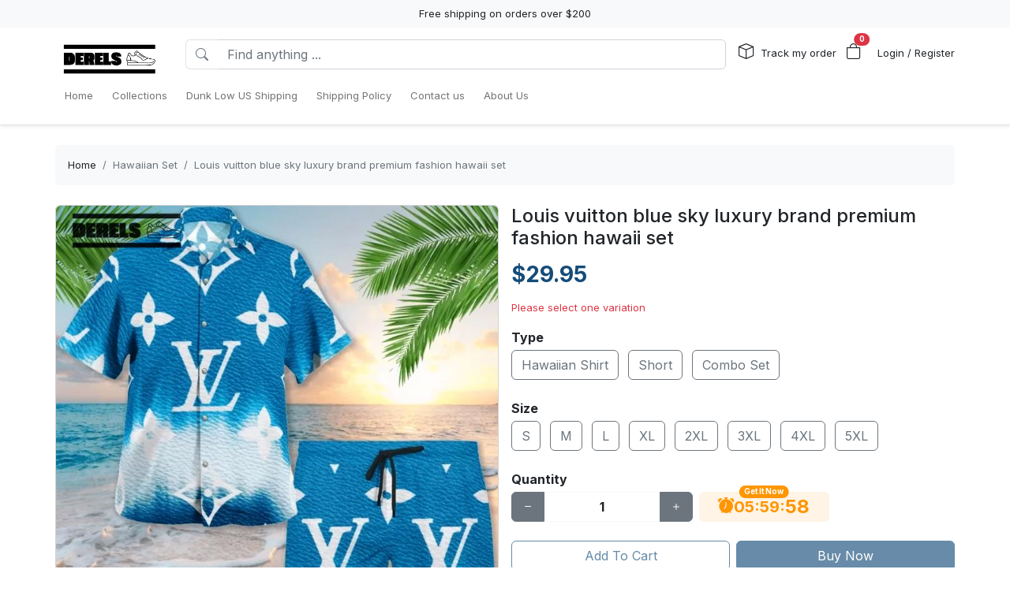

--- FILE ---
content_type: text/html; charset=utf-8
request_url: https://derels.com/products/louis-vuitton-blue-sky-luxury-brand-premium-fashion-hawaii-set
body_size: 19692
content:
<!DOCTYPE html>
<html lang="en-US">
<head>
    <meta charset="utf-8" />
    <meta name="viewport" content="width=device-width, initial-scale=1.0" />
    <link rel="canonical" href="https://derels.com/products/louis-vuitton-blue-sky-luxury-brand-premium-fashion-hawaii-set">
    <link rel="shortcut icon" href="https://lenful-platform.s3.ap-southeast-1.amazonaws.com/624bbd0e180b337717a53d73/6445e0be366d9ac2c5c2ebca/1682766059839.webp">
    
    <!---Nếu bật chế độ chặn google và các công cụ tìm kiếm khác index--->
    
    <!-- Custom Meta  -->
 <meta name="p:domain_verify" content="694edc6ad346b472030702f773ad49b9" />  <meta name="robots" content="noindex, nofollow" />     
     <!--//SEACH ENGINER & SOCIAL  DATA-->
    <title>Louis vuitton blue sky luxury brand premium fashion hawaii set</title>
    <meta name="description" content="Hawaiian Shirt100% polyester.This shirt feels soft and smooth, making it comfortable to wear, short material: 95% Polyester and 5% spandexOpen collar, circle buttons.Use a simple stamping press">
    <!-- Facebook/Pinterest Meta  -->
    <meta property="og:site_name" content="Derels Store"/>
    <meta property="og:title" content="Louis vuitton blue sky luxury brand premium fashion hawaii set" />
    <meta property="og:url" content="https://derels.com/products/louis-vuitton-blue-sky-luxury-brand-premium-fashion-hawaii-set" />
    <meta property="og:description" content="Hawaiian Shirt100% polyester.This shirt feels soft and smooth, making it comfortable to wear, short material: 95% Polyester and 5% spandexOpen collar, circle buttons.Use a simple stamping press" />
    <!--Review Meta-->
        <meta property="og:rating" content="4.888888888888889"/>
        <meta property="og:rating_count" content="9"/>
        <meta property="og:rating_scale" content="5"/>


    <!--Build Images Meta-->
                    <meta property="og:image" content="https://lenful-platform.s3.ap-southeast-1.amazonaws.com/624bbd0e180b337717a53d73/6445e0be366d9ac2c5c2ebca/products/louis-vuitton-blue-sky-luxury-brand-premium-fashion-hawaii-set-20240704120351457.jpg" />
    <meta property="og:image:alt" content="Louis vuitton blue sky luxury brand premium fashion hawaii set" />

    
    <meta property="og:type" content="product" />
    <meta property="og:availability" content="instock" />

        <meta property="product:gender" content="unisex"/>
        <meta property="product:price:amount" content="29.95"/>

    <meta property="product:price:currency" content="USD"/>
    <!-- Twitter Meta  -->
    <meta name="twitter:card" content="summary_large_image" />
    <meta name="twitter:title" content="Louis vuitton blue sky luxury brand premium fashion hawaii set" />
    <meta name="twitter:url" content="https://derels.com/products/louis-vuitton-blue-sky-luxury-brand-premium-fashion-hawaii-set" />
    <meta name="twitter:description" content="Hawaiian Shirt100% polyester.This shirt feels soft and smooth, making it comfortable to wear, short material: 95% Polyester and 5% spandexOpen collar, circle buttons.Use a simple stamping press" />
    <meta name="twitter:image" content="https://lenful-platform.s3.ap-southeast-1.amazonaws.com/624bbd0e180b337717a53d73/6445e0be366d9ac2c5c2ebca/products/louis-vuitton-blue-sky-luxury-brand-premium-fashion-hawaii-set-20240704120351457.jpg" />
    <!-- LinkedIn And Pinterest Meta  -->
    <meta itemprop="name" content="Louis vuitton blue sky luxury brand premium fashion hawaii set">
    <meta itemprop="description" content="Hawaiian Shirt100% polyester.This shirt feels soft and smooth, making it comfortable to wear, short material: 95% Polyester and 5% spandexOpen collar, circle buttons.Use a simple stamping press">
    <meta itemprop="image" content="https://lenful-platform.s3.ap-southeast-1.amazonaws.com/624bbd0e180b337717a53d73/6445e0be366d9ac2c5c2ebca/products/louis-vuitton-blue-sky-luxury-brand-premium-fashion-hawaii-set-20240704120351457.jpg">
    <!--Style-->
    <link rel="stylesheet" href="/static/lib/bootstrap/dist/css/bootstrap.css" />
    <link rel="stylesheet" href="/static/lib/bootstrap-icons-1.11.3/font/bootstrap-icons.min.css" media="print" onload="this.media='all'" />
    <link rel="stylesheet" href="/static/css/site.css?v=yY_TpvDq3siGBse9GkJkxJGuAcrkQOoRDXUM6xbxX_Q" media="print" onload="this.media='all'" />
    <link rel="stylesheet" href="/static/css/vue2-editor.css?v=5tHjk88_5_At8q3bhHLnqO3y2AZ-x9CqoYtlb7lJKUg" media="print" onload="this.media='all'" />
    <!--Css của template-->
    <link rel="stylesheet" href="/assets/site.css" media="print" onload="this.media='all'"/>
    <!--Định nghĩa lại boostrap-->
    <style asp-append-version="true">
        :root {
            /*Color*/

                --bs-primary: #154c79;
                --bs-primary-rgb: 21, 76, 121;
                
                --bs-warning: #ff9500;
                --bs-warning-rgb: 255, 149, 0;
                            /*Font*/
            --bs-body-font-family: sans-serif;
            --bs-body-font-size: 13px;
        }

        textarea:hover,textarea:active,textarea:focus,
        a:hover,a:active,a:focus,
        input:hover,input:active,input:focus,
        button:hover,button:active,button:focus,
        label:hover,label:active,label:focus,
        select:hover,select:active,select:focus{
            outline: 0px !important;
            box-shadow: none !important;
        }

        textarea:focus,input:focus,button:focus,label:focus,select:focus{
            border-color: var(--bs-primary)!important;
        }
        /*CSS Custom*/
        body {background-color:#fff}
    </style>
    <!--Import Javascript-->
    <script src="/static/lib/jquery/dist/jquery.min.js"></script>
    <script src="/static/lib/bootstrap/dist/js/bootstrap.bundle.min.js"></script>
    <!--json data-->
    <script type="text/javascript">
        var shop = {"id":"6445e0be366d9ac2c5c2ebca","user_id":"624bbd0e180b337717a53d73","favicon":"https://lenful-platform.s3.ap-southeast-1.amazonaws.com/624bbd0e180b337717a53d73/6445e0be366d9ac2c5c2ebca/1682766059839.webp","logo":"https://lenful-platform.s3.ap-southeast-1.amazonaws.com/624bbd0e180b337717a53d73/6445e0be366d9ac2c5c2ebca/1682766059839.webp","social_image":"https://lenful-platform.s3.ap-southeast-1.amazonaws.com/624bbd0e180b337717a53d73/6445e0be366d9ac2c5c2ebca/1682766192682.webp","public_domain":"derels.com","private_domain":"shop10.mylencam.com","title":"Derels Store | Luxury Fashion For Today","description":null,"name":"Derels Store","legal_name_of_business":"Derel LTD","phone":"","email":"support@derels.com","full_address":"5550 Nashville Hwy  Chapel Hill TN 37034 US","address":"5550 Nashville Hwy","apartment":"","city":"Chapel Hill","province":"TN","country_code":"US","zip_code":"37034","work_time":null,"timezone":"UTC-07:00","prefix":"#RTV-","suffix":"-DR","currency":"USD","expired_at":"2034-04-30T01:51:58.006Z","active":true,"cloudflare_id":null,"pinterest_ids":["2613171237608"],"pinterest_ads":{"ad_account_id":"549767937602","ad_account_token":"pina_AIA2RFAWAANNMAQAGCALQD646U5VPFIBAAAABTKVQOERWJG42UILQUC7DSPMKCBNKO5PXCBUNKSUGDIFUXPY5E67MLP6BEIA"},"titkok_ids":null,"bing_ids":null,"twitter_ids":null,"google_analytics_ids":["G-QQG2Z1TNM4"],"google_ads_conversion":null,"facebook_pixel":null,"klaviyo_api_key":null,"meta_tags":[{"name":"p:domain_verify","content":"694edc6ad346b472030702f773ad49b9"},{"name":"robots","content":"noindex, nofollow"}],"script":{"head":null,"body":null},"create_date":"2023-04-24T01:51:58.006Z","locale_name":null,"tip":{"status":true,"title":"Show your support for shop","options":[]},"socials_link":[],"server":null,"language":"en-US","working":{"open_hour":"08:00 AM","close_hour":"05:00 PM"},"is_show_review":null,"news_letter":{"status":null,"description":null,"action_link":null,"input_name":"name","input_email":"email"},"enable_page":true,"jump_payment":{"status":true,"domains":["printsmaven.com"],"shield_domains":[{"domain":"printsmaven.com","limit_on_day":null,"last_payment_date":null,"total_pay_on_day":null}]},"protection":{"is_clean_web":true,"is_block_search_engines":false,"whitelist_refs":["pinterest.com","facebook.com","instagram.com","twitter.com","x.com","linkedin.com","snapchat.com","tiktok.com","youtube.com","reddit.com","whatsapp.com"]}};
        var cart = null;
    </script>
     <!--Google Tags-->

    <script type="application/ld+json">
        {
  "@context": "https://schema.org",
  "@type": "BreadcrumbList",
  "itemListElement": [
    {
      "@type": "ListItem",
      "position": 1,
      "name": "Home",
      "item": "/"
    },
    {
      "@type": "ListItem",
      "position": 2,
      "name": "Collections",
      "item": "/collections/all"
    },
    {
      "@type": "ListItem",
      "position": 3,
      "name": "Dunk Low US Shipping",
      "item": "https://derels.com/collections/all?tag=DUNK%20US%20SHIPPING"
    },
    {
      "@type": "ListItem",
      "position": 4,
      "name": "Shipping Policy",
      "item": "/page/shipping-policy"
    },
    {
      "@type": "ListItem",
      "position": 5,
      "name": "Contact us",
      "item": "/contact-us"
    },
    {
      "@type": "ListItem",
      "position": 6,
      "name": " About Us",
      "item": "/page/about-us"
    }
  ]
}
    </script>
</head>
<body>
    <!--Header-->
    




  


<div id="announcement_bar" class="text-center p-2 bg-light">Free shipping on orders over $200</div>
<section section-id="" class="bg-white border-bottom shadow-sm container-fluid">
  <div class="container">
    <!-- Menu -->
    <nav class="navbar navbar-expand-lg flex-wrap container">
      <!-- Logo -->
      <header class="w-100 p-0 d-flex flex-wrap flex-md-nowrap justify-content-between">
        <!-- logo -->
        <a class="navbar-brand" href="/" title="Derels Store">
          
            <img src="https://lenful-platform.s3.ap-southeast-1.amazonaws.com/624bbd0e180b337717a53d73/6445e0be366d9ac2c5c2ebca/1682766059839.webp" height="40" loading="lazy" alt="Derels Store">
          
        </a>
        <!-- Search Box / Menu Button -->
        <div class="order-2 order-md-1 search-box flex-fill mt-2 px-md-3 mt-md-0 align-content-center">
          <div class="d-flex">
            <!-- Button - Menu -->
            <i
              role="button"
              class="bi bi-list-ul fw-bold ps-0 fs-1 navbar-toggler border-0"
              data-bs-toggle="offcanvas"
              data-bs-target="#offcanvasMenuHeader"
            ></i>
            <!-- Search Box -->
            <div class="flex-fill">
              <form class="d-flex" action="/aff-collections">
                <div class="input-group">
                  <button
                    class="btn bg-white border border-end-0 text-nowrap fw-bold text-secondary"
                    type="submit"
                  >
                    <i class="bi bi-search"></i>
                  </button>
                  <input
                    type="text"
                    class="form-control"
                    name="keyword"
                    placeholder="Find anything ..."
                    required
                  >
                </div>
              </form>
            </div>
          </div>
        </div>
        <!-- Action/Login -->
        <div class="order-1 order-md-2 header-action align-content-center">
          <ul class="list-inline m-0">
            <li class="list-inline-item position-relative">
              <i class="bi bi-box fs-5 me-1"></i>
              <a href="/tracking" class="hc-label stretched-link ">Track my order</a>
            </li>
            <!-- Cart Icon -->
            <li class="list-inline-item me-0">
              <div
                role="button"
                class="position-relative"
                data-bs-toggle="offcanvas"
                data-bs-target="#offcanvasCart"
              >
                <i class="bi bi-bag fs-5"></i>
                <small
                  id="cart-count"
                  class="position-absolute top-0 start-100 translate-middle badge rounded-pill bg-danger"
                  >0</small
                >
              </div>
            </li>
            <!-- Login / Register -->
            <li class="login-register list-inline-item  ms-3">
              <a href="/account/login">
                <i class="bi fs-5 d-block d-lg-none bi-person-circle"></i>
                <span class="hc-label ">
                  Login / Register
                </span>
              </a>
            </li>
          </ul>
        </div>
      </header>
      <div class="w-100">
        <!-- button toggle menu is mobile -->
        <!-- menu item -->
        <div
          class="offcanvas offcanvas-start"
          tabindex="-1"
          id="offcanvasMenuHeader"
          aria-labelledby="offcanvasExampleLabel"
        >
          <div class="offcanvas-header">
            <h5 class="offcanvas-title">Menu</h5>
            <button type="button" class="btn-close" data-bs-dismiss="offcanvas" aria-label="Close"></button>
          </div>
          <div class="offcanvas-body header-menus">
            
            <ul class="navbar-nav me-auto">
    
    <li class="nav-item">
        
        <div class="d-flex align-items-center justify-content-between p-1">
            <a class="nav-link text-nowrap w-100" href="/">
                <span>Home</span>
            </a>
            
        </div>
        
    </li>
    
    <li class="nav-item">
        
        <div class="d-flex align-items-center justify-content-between p-1">
            <a class="nav-link text-nowrap w-100" href="/collections/all">
                <span>Collections</span>
            </a>
            
        </div>
        
    </li>
    
    <li class="nav-item">
        
        <div class="d-flex align-items-center justify-content-between p-1">
            <a class="nav-link text-nowrap w-100" href="https://derels.com/collections/all?tag=DUNK%20US%20SHIPPING">
                <span>Dunk Low US Shipping</span>
            </a>
            
        </div>
        
    </li>
    
    <li class="nav-item">
        
        <div class="d-flex align-items-center justify-content-between p-1">
            <a class="nav-link text-nowrap w-100" href="/page/shipping-policy">
                <span>Shipping Policy</span>
            </a>
            
        </div>
        
    </li>
    
    <li class="nav-item">
        
        <div class="d-flex align-items-center justify-content-between p-1">
            <a class="nav-link text-nowrap w-100" href="/contact-us">
                <span>Contact us</span>
            </a>
            
        </div>
        
    </li>
    
    <li class="nav-item">
        
        <div class="d-flex align-items-center justify-content-between p-1">
            <a class="nav-link text-nowrap w-100" href="/page/about-us">
                <span> About Us</span>
            </a>
            
        </div>
        
    </li>
    
</ul>

          </div>
        </div>
      </div>
    </nav>
  </div>
</section>

<!-- OffcanvasCart Cart -->
<div class="offcanvas offcanvas-end" tabindex="-1" id="offcanvasCart">
  <div class="offcanvas-header">
    <h5 class="offcanvas-title fw-bold" id="offcanvasExampleLabel">Your Cart</h5>
    <button type="button" class="btn-close" data-bs-dismiss="offcanvas" aria-label="Close"></button>
  </div>
  <div class="offcanvas-body">
    <div class="d-flex flex-column h-100">
      <!-- Cart sumary here -->
      <div
        id="offcanvas-cart-body"
        class="flex-fill mb-3 p-2 scrollbar"
        style="overflow-y: auto; overflow-x: hidden;"
      >
        <!-- LineItems - Dynamic Ajax -->
      </div>
      <!-- Cart Footer -->

      <div class="cart-mini-footer">
        <div class="row g-2">
          <div class="col-6">
            <a
              role="button"
              href="/cart"
              class="btn  btn-outline-primary w-100"
              onclick="$(this).btnLoading()"
            >Cart detail</a>
          </div>
          <div class="col-6">
            <a
              role="button"
              href="/checkouts"
              class="btn btn-primary w-100"
              onclick="$(this).btnLoading()"
            >Checkout</a>
          </div>
        </div>
      </div>
    </div>
  </div>
</div>

<style>
  @media screen and (min-width: 993px) {
    .offcanvas-body.header-menus > ul > li {
      position: relative;
    }

    .offcanvas-body.header-menus > ul > li > .sub-menu {
      left: 0 !important;
      top: 40px;
    }

    .nav-item {
      position: relative;
      transition: all 0.2s;
    }

    .nav-item::after {
      content: '';
      position: absolute;
      right: -30px;
      width: 30px;
      top: 0;
      height: 100%;
    }

    .collapse .nav-item:hover {
      background: rgba(235, 235, 235, 0.473);
    }

    .header-menus .collapse,
    .header-menus .collapse:not(.show) {
      display: block;
      transform: translateX(-10%);
      opacity: 0;
      z-index: -999;
      overflow: hidden;
      height: 0;
      width: 0;
      transition: all 0.2s !important;
    }

    .nav-item:hover > .collapse {
      display: block;
      opacity: 1;
      height: auto;
      width: auto;
      z-index: 999;
      overflow: visible;
      transform: translateX(0);
    }

    .sub-menu {
      position: absolute;
      background-color: white;
      min-width: 200px;
      box-shadow: 0 5px 15px 0 rgb(0 0 0 / 7%);
      border-radius: 5px;
      left: 100%;
      top: 0;
    }

    .sub-menu .navbar-nav {
      flex-direction: column;
    }
  }
</style>

    <!--Main-->
    <main b-k8at5cb4r2 role="main" class="lencam-platform-body">
        
<!--Html trộn với file liquid-->


<!-- Rút gọn cài đặt của product template -->
<!-- Lấy chi tiết page chính sách vận chuyển -->






<!-- Build - Breadcrumb -->


<!-- // --><section class="container-fluid d-none d-md-block pb-0">
  <div class="container bg-light rounded">
    <nav aria-label="breadcrumb" class="p-3">
      <ol class="breadcrumb m-0">
        <li class="breadcrumb-item">
          <a href="/">Home</a>
        </li>
        
        <!-- Nếu là li cuối cùng thì ko gắn link -->
        <li class="breadcrumb-item text-truncate active" aria-current="page">
          <a href="/collections/hawaiian-set">Hawaiian Set</a>
        </li>
        
        <!-- Nếu là li cuối cùng thì ko gắn link -->
        <li class="breadcrumb-item text-truncate active" aria-current="page">
          <a href="/products/louis-vuitton-blue-sky-luxury-brand-premium-fashion-hawaii-set">Louis vuitton blue sky luxury brand premium fashion hawaii set</a>
        </li>
        
      </ol>
    </nav>
  </div>
</section><section class="container-fluid">
  
  <div class="container p-md-0">
    <div class="row row-cols-1 row-cols-md-2 g-3">
      
      <div class="col">
        <div class="sticky-md-top">
          <!-- List Images -->
          
 
 
 
 
<div id="product-images-66862d392e7944b09d66e43d">
    <!-- Mặc định ảnh đầu tiên là full -->
    <div class="card mb-3">
        <img src="https://lenful-platform.s3.ap-southeast-1.amazonaws.com/624bbd0e180b337717a53d73/6445e0be366d9ac2c5c2ebca/products/louis-vuitton-blue-sky-luxury-brand-premium-fashion-hawaii-set-20240704120351457.jpg" class="card-img rounded" alt="Louis vuitton blue sky luxury brand premium fashion hawaii set">
    </div>
    <!--Các hình ảnh từ thứ 2 trở đi, nếu ko có thì thu-->
    <div class="row g-3" data-masonry="{&quot;percentPosition&quot;: true }">
        
        
        
    </div>
    </div>

        </div>
      </div>
      
      <div class="col">
        <div>
          <h1 class="h4">Louis vuitton blue sky luxury brand premium fashion hawaii set</h1>
          <!-- Tags -->
          <div class="my-3">
            
            </div>

          <form
            id="66862d392e7944b09d66e43d-add-to-cart"
            method="post"
            data-variants="[base64]"
            class="mb-3"
            action="/api/cart/add/66862d392e7944b09d66e43d"
            onsubmit="return addToCart(event);"
          >
            <!-- Price -->
            <div class="d-flex justify-content-start align-items-center">
              <h3 class="product-price d-inline-block text-primary fw-bold m-0">
                $29.95
              </h3>
              
            </div>
            <!-- Thông báo biến thể không khả dụng -->
            <p class="variant-selected-name d-block mt-3">
              <span class="text-danger">Please select one variation</span>
            </p>
            <!-- HIDDEN FIELD INPUT -->
            <input type="hidden" value="66862d392e7944b09d66e43d" name="product_id">
            <input type="hidden" value="" name="variant_selected_id">
            <input type="hidden" value="" name="selected-slug">
            <!-- Oprions -->
<div id="66862d392e7944b09d66e43d-options">
    
    <div class="product-option my-3">
        <p class="fs-6 fw-bold mb-1">Type</p>
        
        <div class="d-inline-block me-2 mb-2">
            <input option-type="option" type="radio" class="btn-check" name="option-type"
                id="66862d392e7944b09d66e43d-type-hawaiian-shirt" value="Hawaiian Shirt" slug="hawaiian-shirt"
                required="true" autocomplete="off"
                onchange="onSelectProductOption(this.form)">
            <label class="btn btn-outline-secondary" for="66862d392e7944b09d66e43d-type-hawaiian-shirt">
                Hawaiian Shirt
            </label>
        </div>
        
        <div class="d-inline-block me-2 mb-2">
            <input option-type="option" type="radio" class="btn-check" name="option-type"
                id="66862d392e7944b09d66e43d-type-short" value=" Short" slug="short"
                required="true" autocomplete="off"
                onchange="onSelectProductOption(this.form)">
            <label class="btn btn-outline-secondary" for="66862d392e7944b09d66e43d-type-short">
                 Short
            </label>
        </div>
        
        <div class="d-inline-block me-2 mb-2">
            <input option-type="option" type="radio" class="btn-check" name="option-type"
                id="66862d392e7944b09d66e43d-type-combo-set" value=" Combo Set" slug="combo-set"
                required="true" autocomplete="off"
                onchange="onSelectProductOption(this.form)">
            <label class="btn btn-outline-secondary" for="66862d392e7944b09d66e43d-type-combo-set">
                 Combo Set
            </label>
        </div>
        
    </div>
    
    <div class="product-option my-3">
        <p class="fs-6 fw-bold mb-1">Size</p>
        
        <div class="d-inline-block me-2 mb-2">
            <input option-type="option" type="radio" class="btn-check" name="option-size"
                id="66862d392e7944b09d66e43d-size-s" value="S" slug="s"
                required="true" autocomplete="off"
                onchange="onSelectProductOption(this.form)">
            <label class="btn btn-outline-secondary" for="66862d392e7944b09d66e43d-size-s">
                S
            </label>
        </div>
        
        <div class="d-inline-block me-2 mb-2">
            <input option-type="option" type="radio" class="btn-check" name="option-size"
                id="66862d392e7944b09d66e43d-size-m" value="M" slug="m"
                required="true" autocomplete="off"
                onchange="onSelectProductOption(this.form)">
            <label class="btn btn-outline-secondary" for="66862d392e7944b09d66e43d-size-m">
                M
            </label>
        </div>
        
        <div class="d-inline-block me-2 mb-2">
            <input option-type="option" type="radio" class="btn-check" name="option-size"
                id="66862d392e7944b09d66e43d-size-l" value="L" slug="l"
                required="true" autocomplete="off"
                onchange="onSelectProductOption(this.form)">
            <label class="btn btn-outline-secondary" for="66862d392e7944b09d66e43d-size-l">
                L
            </label>
        </div>
        
        <div class="d-inline-block me-2 mb-2">
            <input option-type="option" type="radio" class="btn-check" name="option-size"
                id="66862d392e7944b09d66e43d-size-xl" value="XL" slug="xl"
                required="true" autocomplete="off"
                onchange="onSelectProductOption(this.form)">
            <label class="btn btn-outline-secondary" for="66862d392e7944b09d66e43d-size-xl">
                XL
            </label>
        </div>
        
        <div class="d-inline-block me-2 mb-2">
            <input option-type="option" type="radio" class="btn-check" name="option-size"
                id="66862d392e7944b09d66e43d-size-2xl" value="2XL" slug="2xl"
                required="true" autocomplete="off"
                onchange="onSelectProductOption(this.form)">
            <label class="btn btn-outline-secondary" for="66862d392e7944b09d66e43d-size-2xl">
                2XL
            </label>
        </div>
        
        <div class="d-inline-block me-2 mb-2">
            <input option-type="option" type="radio" class="btn-check" name="option-size"
                id="66862d392e7944b09d66e43d-size-3xl" value="3XL" slug="3xl"
                required="true" autocomplete="off"
                onchange="onSelectProductOption(this.form)">
            <label class="btn btn-outline-secondary" for="66862d392e7944b09d66e43d-size-3xl">
                3XL
            </label>
        </div>
        
        <div class="d-inline-block me-2 mb-2">
            <input option-type="option" type="radio" class="btn-check" name="option-size"
                id="66862d392e7944b09d66e43d-size-4xl" value="4XL" slug="4xl"
                required="true" autocomplete="off"
                onchange="onSelectProductOption(this.form)">
            <label class="btn btn-outline-secondary" for="66862d392e7944b09d66e43d-size-4xl">
                4XL
            </label>
        </div>
        
        <div class="d-inline-block me-2 mb-2">
            <input option-type="option" type="radio" class="btn-check" name="option-size"
                id="66862d392e7944b09d66e43d-size-5xl" value="5XL" slug="5xl"
                required="true" autocomplete="off"
                onchange="onSelectProductOption(this.form)">
            <label class="btn btn-outline-secondary" for="66862d392e7944b09d66e43d-size-5xl">
                5XL
            </label>
        </div>
        
    </div>
    
</div>

<div id="66862d392e7944b09d66e43d-custom-options">
    
</div><!-- Quantity -->
            <p class="fs-6 fw-bold mb-1">Quantity</p>
            <div class="row align-items-center g-2">
              <div class="col-md-5 col-5">
<!-- // -->
<div class="quantity-box input-group">
  <button type="button" class="btn btn-secondary btn-minus">
    <i class="bi bi-dash"></i>
  </button>
  <input
    type="number"
    name="quantity"
    class="form-control quantity-input border-light"
    value="1"
    min="1"
    max="9999">
  <button type="button" class="btn btn-secondary btn-plus">
    <i class="bi bi-plus"></i>
  </button>
</div></div>
              <div class="col-7 col-md-7">
                <div
                  class="gap-2  px-4 position-relative text-warning pb-1 justify-content-center fw-bold  align-items-center d-inline-flex rounded bg-warning bg-opacity-10"
                >
                  <span
                    class="position-absolute timeout-title top-0 start-50 translate-middle badge rounded-pill bg-warning"
                  >
                    Get It Now
                  </span>
                  <div class="fs-5 bi-bounce">
                    <i class="bi bi-alarm-fill"></i>
                  </div>
                  <div class="fs-5 timeout-hour pt-1">00</div>
                  <div class="fs-5">:</div>
                  <div class="fs-5 timeout-minute pt-1">00</div>
                  <div class="fs-5">:</div>
                  <div class="fs-4 position-relative p-3">
                    <span class="timeout-second top-0  start-0 position-absolute"> 00 </span>
                  </div>
                </div>
              </div>
              
              
              
              
            </div>
            <!-- Action -->
            <div class="row g-2 my-3">
              <div class="col-6">
                <button type="submit" name="add-to-cart" class="btn btn-outline-primary w-100" disabled>
                  Add To Cart
                </button>
              </div>
              <div class="col-6">
                <button type="submit" name="buy-now" class="btn btn-primary w-100" disabled>
                  Buy Now
                </button>
              </div>
              
              
            </div>

            <div class="text-success">
              <p class="mb-1 fw-bold"><i class="bi bi-shield-fill-check me-2"></i>Derels Store Commitments</p>
              <div class="row">
                <div class="col-6">
                  <ul>
                    <li>Safe payments</li>
                    <li>Secure privacy</li>
                  </ul>
                </div>
                <div class="col-6">
                  <ul>
                    <li>Return if item damaged</li>
                    <li>15-day no update refund</li>
                  </ul>
                </div>
              </div>
            </div>

            <!-- Plugin Buy More Save More -->
            
              <div class="buy-more-save-more-box">
                
              </div><!-- Plugin Cross Sale => chuyển object product thành mảng products -->
            

<p class="fs-6 fw-bold mb-3 mt-3">Customer Also Bought</p>

<section style="min-height:250px" id="sgrlorot65" section-id="sgrlorot65" 
    class="container-fluid rounded">
    <!-- Content section -->
    <div class="section-content container h-100">
        <div class="row row-cols-3 g-3 smart-products-container">
            <!--html dynamic-->
        </div>
    </div>
</section>

<script>
    $(document).ready(async function () {
        const productSeeds =[{"id":"66862d392e7944b09d66e43d","shop_id":"6445e0be366d9ac2c5c2ebca","categories":[{"seo_title":null,"seo_description":null,"image_url":null,"create_date":null,"update_date":null,"status":true,"display_detail":false,"google_product_category":"7313","id":"66862cd32e7944b09d66ddfc","shop_id":null,"name":"Hawaiian Set","slug":"hawaiian-set","description":null}],"name":"Louis vuitton blue sky luxury brand premium fashion hawaii set","sku":null,"slug":"louis-vuitton-blue-sky-luxury-brand-premium-fashion-hawaii-set","vendor":null,"tags":null,"body_html":"\u003Cp class=\u0022ql-align-justify\u0022\u003E\u003Cstrong\u003E\u0026nbsp;Hawaiian Shirt\u003C/strong\u003E\u003C/p\u003E\u003Cp class=\u0022ql-align-justify\u0022\u003E100% polyester.\u003C/p\u003E\u003Cp class=\u0022ql-align-justify\u0022\u003EThis shirt feels soft and smooth, making it comfortable to wear, short material: 95% Polyester and 5% spandex\u003C/p\u003E\u003Cp class=\u0022ql-align-justify\u0022\u003EOpen collar, circle buttons.\u003C/p\u003E\u003Cp class=\u0022ql-align-justify\u0022\u003EUse a simple stamping press technique comfortable to wear Good air permeability of the fabric\u003C/p\u003E\u003Cp class=\u0022ql-align-justify\u0022\u003EElastic Waist Fit Type\u003C/p\u003E\u003Cp class=\u0022ql-align-justify\u0022\u003EShort Decoration: Pockets\u003C/p\u003E\u003Cp class=\u0022ql-align-justify\u0022\u003E\u003Cstrong\u003E\u002B) Short\u003C/strong\u003E\u003C/p\u003E\u003Cp class=\u0022ql-align-justify\u0022\u003EUse a simple stamping press technique comfortable to wear Good air permeability of the fabric.\u003C/p\u003E\u003Cp class=\u0022ql-align-justify\u0022\u003EElastic Waist Fit Type.\u003C/p\u003E\u003Cp class=\u0022ql-align-justify\u0022\u003EREGULAR Gender: unisex.\u003C/p\u003E\u003Cp class=\u0022ql-align-justify\u0022\u003EDecoration: Pockets.\u003C/p\u003E\u003Cp class=\u0022ql-align-justify\u0022\u003EMaterial: 95% Polyester and 5% spandex.\u003C/p\u003E\u003Cp class=\u0022ql-align-justify\u0022\u003E\u003Cstrong\u003ESize : \u003C/strong\u003E\u003C/p\u003E\u003Cp class=\u0022ql-align-center\u0022\u003E\u003Cstrong\u003EHawaiian Set\u003C/strong\u003E\u003C/p\u003E\u003Cp\u003E\u003Cimg src=\u0022https://lenful-platform.s3.ap-southeast-1.amazonaws.com/624bbd0e180b337717a53d73/62fa23b845539fa00a5561f4/1676816058936.webp\u0022 style=\u0022display: block; margin: auto;\u0022 width=\u0022500\u0022\u003E\u003C/p\u003E\u003Cp\u003E\u003Cbr\u003E\u003C/p\u003E\u003Cp\u003E\u003Cstrong style=\u0022color: rgb(0, 0, 0);\u0022\u003ETime of production:\u0026nbsp;\u003C/strong\u003E\u003Cspan style=\u0022color: rgb(0, 0, 0);\u0022\u003E6 - 8 business days.\u003C/span\u003E\u003C/p\u003E\u003Cp\u003E\u003Cbr\u003E\u003C/p\u003E","images":[{"position":null,"url":"https://lenful-platform.s3.ap-southeast-1.amazonaws.com/624bbd0e180b337717a53d73/6445e0be366d9ac2c5c2ebca/products/louis-vuitton-blue-sky-luxury-brand-premium-fashion-hawaii-set-20240704120351457.jpg"}],"variant_default":{"id":"66862d392e7944b09d66e42d","name":" Short/S","full_name":null,"option_values":null,"options":null,"slug":"short-s","slugs":null,"sku":"","gtin":null,"price":29.95,"old_price":0,"discount_percent":0,"base_cost":0,"image_url":"https://lenful-platform.s3.ap-southeast-1.amazonaws.com/624bbd0e180b337717a53d73/6445e0be366d9ac2c5c2ebca/products/louis-vuitton-blue-sky-luxury-brand-premium-fashion-hawaii-set-20240704120351457.jpg","inventory":0,"status":true,"inventory_tracking":false,"allow_out_of_stock":false,"discount_value_type":null,"discount_value":0,"discount_price":null},"variants":[{"id":"66862d392e7944b09d66e425","name":"Hawaiian Shirt/S","full_name":null,"option_values":null,"options":null,"slug":"hawaiian-shirt-s","slugs":null,"sku":"","gtin":null,"price":39.95,"old_price":0,"discount_percent":0,"base_cost":0,"image_url":"https://lenful-platform.s3.ap-southeast-1.amazonaws.com/624bbd0e180b337717a53d73/6445e0be366d9ac2c5c2ebca/products/louis-vuitton-blue-sky-luxury-brand-premium-fashion-hawaii-set-20240704120351457.jpg","inventory":0,"status":true,"inventory_tracking":false,"allow_out_of_stock":false,"discount_value_type":null,"discount_value":0,"discount_price":null},{"id":"66862d392e7944b09d66e426","name":"Hawaiian Shirt/M","full_name":null,"option_values":null,"options":null,"slug":"hawaiian-shirt-m","slugs":null,"sku":"","gtin":null,"price":39.95,"old_price":0,"discount_percent":0,"base_cost":0,"image_url":"https://lenful-platform.s3.ap-southeast-1.amazonaws.com/624bbd0e180b337717a53d73/6445e0be366d9ac2c5c2ebca/products/louis-vuitton-blue-sky-luxury-brand-premium-fashion-hawaii-set-20240704120351457.jpg","inventory":0,"status":true,"inventory_tracking":false,"allow_out_of_stock":false,"discount_value_type":null,"discount_value":0,"discount_price":null},{"id":"66862d392e7944b09d66e427","name":"Hawaiian Shirt/L","full_name":null,"option_values":null,"options":null,"slug":"hawaiian-shirt-l","slugs":null,"sku":"","gtin":null,"price":39.95,"old_price":0,"discount_percent":0,"base_cost":0,"image_url":"https://lenful-platform.s3.ap-southeast-1.amazonaws.com/624bbd0e180b337717a53d73/6445e0be366d9ac2c5c2ebca/products/louis-vuitton-blue-sky-luxury-brand-premium-fashion-hawaii-set-20240704120351457.jpg","inventory":0,"status":true,"inventory_tracking":false,"allow_out_of_stock":false,"discount_value_type":null,"discount_value":0,"discount_price":null},{"id":"66862d392e7944b09d66e428","name":"Hawaiian Shirt/XL","full_name":null,"option_values":null,"options":null,"slug":"hawaiian-shirt-xl","slugs":null,"sku":"","gtin":null,"price":39.95,"old_price":0,"discount_percent":0,"base_cost":0,"image_url":"https://lenful-platform.s3.ap-southeast-1.amazonaws.com/624bbd0e180b337717a53d73/6445e0be366d9ac2c5c2ebca/products/louis-vuitton-blue-sky-luxury-brand-premium-fashion-hawaii-set-20240704120351457.jpg","inventory":0,"status":true,"inventory_tracking":false,"allow_out_of_stock":false,"discount_value_type":null,"discount_value":0,"discount_price":null},{"id":"66862d392e7944b09d66e429","name":"Hawaiian Shirt/2XL","full_name":null,"option_values":null,"options":null,"slug":"hawaiian-shirt-2xl","slugs":null,"sku":"","gtin":null,"price":39.95,"old_price":0,"discount_percent":0,"base_cost":0,"image_url":"https://lenful-platform.s3.ap-southeast-1.amazonaws.com/624bbd0e180b337717a53d73/6445e0be366d9ac2c5c2ebca/products/louis-vuitton-blue-sky-luxury-brand-premium-fashion-hawaii-set-20240704120351457.jpg","inventory":0,"status":true,"inventory_tracking":false,"allow_out_of_stock":false,"discount_value_type":null,"discount_value":0,"discount_price":null},{"id":"66862d392e7944b09d66e42a","name":"Hawaiian Shirt/3XL","full_name":null,"option_values":null,"options":null,"slug":"hawaiian-shirt-3xl","slugs":null,"sku":"","gtin":null,"price":39.95,"old_price":0,"discount_percent":0,"base_cost":0,"image_url":"https://lenful-platform.s3.ap-southeast-1.amazonaws.com/624bbd0e180b337717a53d73/6445e0be366d9ac2c5c2ebca/products/louis-vuitton-blue-sky-luxury-brand-premium-fashion-hawaii-set-20240704120351457.jpg","inventory":0,"status":true,"inventory_tracking":false,"allow_out_of_stock":false,"discount_value_type":null,"discount_value":0,"discount_price":null},{"id":"66862d392e7944b09d66e42b","name":"Hawaiian Shirt/4XL","full_name":null,"option_values":null,"options":null,"slug":"hawaiian-shirt-4xl","slugs":null,"sku":"","gtin":null,"price":39.95,"old_price":0,"discount_percent":0,"base_cost":0,"image_url":"https://lenful-platform.s3.ap-southeast-1.amazonaws.com/624bbd0e180b337717a53d73/6445e0be366d9ac2c5c2ebca/products/louis-vuitton-blue-sky-luxury-brand-premium-fashion-hawaii-set-20240704120351457.jpg","inventory":0,"status":true,"inventory_tracking":false,"allow_out_of_stock":false,"discount_value_type":null,"discount_value":0,"discount_price":null},{"id":"66862d392e7944b09d66e42c","name":"Hawaiian Shirt/5XL","full_name":null,"option_values":null,"options":null,"slug":"hawaiian-shirt-5xl","slugs":null,"sku":"","gtin":null,"price":39.95,"old_price":0,"discount_percent":0,"base_cost":0,"image_url":"https://lenful-platform.s3.ap-southeast-1.amazonaws.com/624bbd0e180b337717a53d73/6445e0be366d9ac2c5c2ebca/products/louis-vuitton-blue-sky-luxury-brand-premium-fashion-hawaii-set-20240704120351457.jpg","inventory":0,"status":true,"inventory_tracking":false,"allow_out_of_stock":false,"discount_value_type":null,"discount_value":0,"discount_price":null},{"id":"66862d392e7944b09d66e42d","name":" Short/S","full_name":null,"option_values":null,"options":null,"slug":"short-s","slugs":null,"sku":"","gtin":null,"price":29.95,"old_price":0,"discount_percent":0,"base_cost":0,"image_url":"https://lenful-platform.s3.ap-southeast-1.amazonaws.com/624bbd0e180b337717a53d73/6445e0be366d9ac2c5c2ebca/products/louis-vuitton-blue-sky-luxury-brand-premium-fashion-hawaii-set-20240704120351457.jpg","inventory":0,"status":true,"inventory_tracking":false,"allow_out_of_stock":false,"discount_value_type":null,"discount_value":0,"discount_price":null},{"id":"66862d392e7944b09d66e42e","name":" Short/M","full_name":null,"option_values":null,"options":null,"slug":"short-m","slugs":null,"sku":"","gtin":null,"price":29.95,"old_price":0,"discount_percent":0,"base_cost":0,"image_url":"https://lenful-platform.s3.ap-southeast-1.amazonaws.com/624bbd0e180b337717a53d73/6445e0be366d9ac2c5c2ebca/products/louis-vuitton-blue-sky-luxury-brand-premium-fashion-hawaii-set-20240704120351457.jpg","inventory":0,"status":true,"inventory_tracking":false,"allow_out_of_stock":false,"discount_value_type":null,"discount_value":0,"discount_price":null},{"id":"66862d392e7944b09d66e42f","name":" Short/L","full_name":null,"option_values":null,"options":null,"slug":"short-l","slugs":null,"sku":"","gtin":null,"price":29.95,"old_price":0,"discount_percent":0,"base_cost":0,"image_url":"https://lenful-platform.s3.ap-southeast-1.amazonaws.com/624bbd0e180b337717a53d73/6445e0be366d9ac2c5c2ebca/products/louis-vuitton-blue-sky-luxury-brand-premium-fashion-hawaii-set-20240704120351457.jpg","inventory":0,"status":true,"inventory_tracking":false,"allow_out_of_stock":false,"discount_value_type":null,"discount_value":0,"discount_price":null},{"id":"66862d392e7944b09d66e430","name":" Short/XL","full_name":null,"option_values":null,"options":null,"slug":"short-xl","slugs":null,"sku":"","gtin":null,"price":29.95,"old_price":0,"discount_percent":0,"base_cost":0,"image_url":"https://lenful-platform.s3.ap-southeast-1.amazonaws.com/624bbd0e180b337717a53d73/6445e0be366d9ac2c5c2ebca/products/louis-vuitton-blue-sky-luxury-brand-premium-fashion-hawaii-set-20240704120351457.jpg","inventory":0,"status":true,"inventory_tracking":false,"allow_out_of_stock":false,"discount_value_type":null,"discount_value":0,"discount_price":null},{"id":"66862d392e7944b09d66e431","name":" Short/2XL","full_name":null,"option_values":null,"options":null,"slug":"short-2xl","slugs":null,"sku":"","gtin":null,"price":29.95,"old_price":0,"discount_percent":0,"base_cost":0,"image_url":"https://lenful-platform.s3.ap-southeast-1.amazonaws.com/624bbd0e180b337717a53d73/6445e0be366d9ac2c5c2ebca/products/louis-vuitton-blue-sky-luxury-brand-premium-fashion-hawaii-set-20240704120351457.jpg","inventory":0,"status":true,"inventory_tracking":false,"allow_out_of_stock":false,"discount_value_type":null,"discount_value":0,"discount_price":null},{"id":"66862d392e7944b09d66e432","name":" Short/3XL","full_name":null,"option_values":null,"options":null,"slug":"short-3xl","slugs":null,"sku":"","gtin":null,"price":29.95,"old_price":0,"discount_percent":0,"base_cost":0,"image_url":"https://lenful-platform.s3.ap-southeast-1.amazonaws.com/624bbd0e180b337717a53d73/6445e0be366d9ac2c5c2ebca/products/louis-vuitton-blue-sky-luxury-brand-premium-fashion-hawaii-set-20240704120351457.jpg","inventory":0,"status":true,"inventory_tracking":false,"allow_out_of_stock":false,"discount_value_type":null,"discount_value":0,"discount_price":null},{"id":"66862d392e7944b09d66e433","name":" Short/4XL","full_name":null,"option_values":null,"options":null,"slug":"short-4xl","slugs":null,"sku":"","gtin":null,"price":29.95,"old_price":0,"discount_percent":0,"base_cost":0,"image_url":"https://lenful-platform.s3.ap-southeast-1.amazonaws.com/624bbd0e180b337717a53d73/6445e0be366d9ac2c5c2ebca/products/louis-vuitton-blue-sky-luxury-brand-premium-fashion-hawaii-set-20240704120351457.jpg","inventory":0,"status":true,"inventory_tracking":false,"allow_out_of_stock":false,"discount_value_type":null,"discount_value":0,"discount_price":null},{"id":"66862d392e7944b09d66e434","name":" Short/5XL","full_name":null,"option_values":null,"options":null,"slug":"short-5xl","slugs":null,"sku":"","gtin":null,"price":29.95,"old_price":0,"discount_percent":0,"base_cost":0,"image_url":"https://lenful-platform.s3.ap-southeast-1.amazonaws.com/624bbd0e180b337717a53d73/6445e0be366d9ac2c5c2ebca/products/louis-vuitton-blue-sky-luxury-brand-premium-fashion-hawaii-set-20240704120351457.jpg","inventory":0,"status":true,"inventory_tracking":false,"allow_out_of_stock":false,"discount_value_type":null,"discount_value":0,"discount_price":null},{"id":"66862d392e7944b09d66e435","name":" Combo Set/S","full_name":null,"option_values":null,"options":null,"slug":"combo-set-s","slugs":null,"sku":"","gtin":null,"price":68.95,"old_price":0,"discount_percent":0,"base_cost":0,"image_url":"https://lenful-platform.s3.ap-southeast-1.amazonaws.com/624bbd0e180b337717a53d73/6445e0be366d9ac2c5c2ebca/products/louis-vuitton-blue-sky-luxury-brand-premium-fashion-hawaii-set-20240704120351457.jpg","inventory":0,"status":true,"inventory_tracking":false,"allow_out_of_stock":false,"discount_value_type":null,"discount_value":0,"discount_price":null},{"id":"66862d392e7944b09d66e436","name":" Combo Set/M","full_name":null,"option_values":null,"options":null,"slug":"combo-set-m","slugs":null,"sku":"","gtin":null,"price":68.95,"old_price":0,"discount_percent":0,"base_cost":0,"image_url":"https://lenful-platform.s3.ap-southeast-1.amazonaws.com/624bbd0e180b337717a53d73/6445e0be366d9ac2c5c2ebca/products/louis-vuitton-blue-sky-luxury-brand-premium-fashion-hawaii-set-20240704120351457.jpg","inventory":0,"status":true,"inventory_tracking":false,"allow_out_of_stock":false,"discount_value_type":null,"discount_value":0,"discount_price":null},{"id":"66862d392e7944b09d66e437","name":" Combo Set/L","full_name":null,"option_values":null,"options":null,"slug":"combo-set-l","slugs":null,"sku":"","gtin":null,"price":68.95,"old_price":0,"discount_percent":0,"base_cost":0,"image_url":"https://lenful-platform.s3.ap-southeast-1.amazonaws.com/624bbd0e180b337717a53d73/6445e0be366d9ac2c5c2ebca/products/louis-vuitton-blue-sky-luxury-brand-premium-fashion-hawaii-set-20240704120351457.jpg","inventory":0,"status":true,"inventory_tracking":false,"allow_out_of_stock":false,"discount_value_type":null,"discount_value":0,"discount_price":null},{"id":"66862d392e7944b09d66e438","name":" Combo Set/XL","full_name":null,"option_values":null,"options":null,"slug":"combo-set-xl","slugs":null,"sku":"","gtin":null,"price":68.95,"old_price":0,"discount_percent":0,"base_cost":0,"image_url":"https://lenful-platform.s3.ap-southeast-1.amazonaws.com/624bbd0e180b337717a53d73/6445e0be366d9ac2c5c2ebca/products/louis-vuitton-blue-sky-luxury-brand-premium-fashion-hawaii-set-20240704120351457.jpg","inventory":0,"status":true,"inventory_tracking":false,"allow_out_of_stock":false,"discount_value_type":null,"discount_value":0,"discount_price":null},{"id":"66862d392e7944b09d66e439","name":" Combo Set/2XL","full_name":null,"option_values":null,"options":null,"slug":"combo-set-2xl","slugs":null,"sku":"","gtin":null,"price":68.95,"old_price":0,"discount_percent":0,"base_cost":0,"image_url":"https://lenful-platform.s3.ap-southeast-1.amazonaws.com/624bbd0e180b337717a53d73/6445e0be366d9ac2c5c2ebca/products/louis-vuitton-blue-sky-luxury-brand-premium-fashion-hawaii-set-20240704120351457.jpg","inventory":0,"status":true,"inventory_tracking":false,"allow_out_of_stock":false,"discount_value_type":null,"discount_value":0,"discount_price":null},{"id":"66862d392e7944b09d66e43a","name":" Combo Set/3XL","full_name":null,"option_values":null,"options":null,"slug":"combo-set-3xl","slugs":null,"sku":"","gtin":null,"price":68.95,"old_price":0,"discount_percent":0,"base_cost":0,"image_url":"https://lenful-platform.s3.ap-southeast-1.amazonaws.com/624bbd0e180b337717a53d73/6445e0be366d9ac2c5c2ebca/products/louis-vuitton-blue-sky-luxury-brand-premium-fashion-hawaii-set-20240704120351457.jpg","inventory":0,"status":true,"inventory_tracking":false,"allow_out_of_stock":false,"discount_value_type":null,"discount_value":0,"discount_price":null},{"id":"66862d392e7944b09d66e43b","name":" Combo Set/4XL","full_name":null,"option_values":null,"options":null,"slug":"combo-set-4xl","slugs":null,"sku":"","gtin":null,"price":68.95,"old_price":0,"discount_percent":0,"base_cost":0,"image_url":"https://lenful-platform.s3.ap-southeast-1.amazonaws.com/624bbd0e180b337717a53d73/6445e0be366d9ac2c5c2ebca/products/louis-vuitton-blue-sky-luxury-brand-premium-fashion-hawaii-set-20240704120351457.jpg","inventory":0,"status":true,"inventory_tracking":false,"allow_out_of_stock":false,"discount_value_type":null,"discount_value":0,"discount_price":null},{"id":"66862d392e7944b09d66e43c","name":" Combo Set/5XL","full_name":null,"option_values":null,"options":null,"slug":"combo-set-5xl","slugs":null,"sku":"","gtin":null,"price":68.95,"old_price":0,"discount_percent":0,"base_cost":0,"image_url":"https://lenful-platform.s3.ap-southeast-1.amazonaws.com/624bbd0e180b337717a53d73/6445e0be366d9ac2c5c2ebca/products/louis-vuitton-blue-sky-luxury-brand-premium-fashion-hawaii-set-20240704120351457.jpg","inventory":0,"status":true,"inventory_tracking":false,"allow_out_of_stock":false,"discount_value_type":null,"discount_value":0,"discount_price":null}],"options":[{"name":"Type","slug":"type","values":[{"name":"Hawaiian Shirt","slug":"hawaiian-shirt","display_value":null},{"name":" Short","slug":"short","display_value":null},{"name":" Combo Set","slug":"combo-set","display_value":null}],"display_type":null},{"name":"Size","slug":"size","values":[{"name":"S","slug":"s","display_value":null},{"name":"M","slug":"m","display_value":null},{"name":"L","slug":"l","display_value":null},{"name":"XL","slug":"xl","display_value":null},{"name":"2XL","slug":"2xl","display_value":null},{"name":"3XL","slug":"3xl","display_value":null},{"name":"4XL","slug":"4xl","display_value":null},{"name":"5XL","slug":"5xl","display_value":null}],"display_type":null}],"custom_fields":null,"seo_title":"Louis vuitton blue sky luxury brand premium fashion hawaii set","seo_description":"Hawaiian Shirt100% polyester.This shirt feels soft and smooth, making it comfortable to wear, short material: 95% Polyester and 5% spandexOpen collar, circle buttons.Use a simple stamping press","create_date":"2024-07-04T05:03:53.241+00:00","update_date":null,"published":true,"template":null,"views":0,"review_summary":{"id":null,"rating_avg":4.88888888888889,"rating_total":9}}];
        $('#sgrlorot65').boxLoading();
        //--CHÚ Ý - PHẢI LẤY CONTAINER THEO SECTIONT THÌ MƠI DÙNG NHIỀU LẦN TRÊN 1 PAGE ĐƯỢC
        const container = $('#sgrlorot65 .smart-products-container');
        container.html(""); //--Reset Box
        let products = await getProductSmartAsync(3,null,productSeeds.map(item => item.name));
        products.forEach(product => {
            container.append(renderProductItemHtml(product));
        });
        $('#sgrlorot65').boxLoaded();
    });
</script>
          </form>
          <!-- Product Description/Shipping Info... -->
          <div class="accordion accordion-flush mt-3" id="product-info">
            <div class="accordion-item">
              <h2 class="accordion-header" id="headingOne">
                <button
                  class="accordion-button fw-bold px-0"
                  type="button"
                  data-bs-toggle="collapse"
                  data-bs-target="#collapseOne"
                  aria-expanded="true"
                  aria-controls="collapseOne"
                >
                  Description
                </button>
              </h2>
              <div
                id="collapseOne"
                class="accordion-collapse collapse show"
                aria-labelledby="headingOne"
                data-bs-parent="#product-info"
              >
                <div class="accordion-body px-0">
                  <div class="ql-editor">
                    <p class="ql-align-justify"><strong>&nbsp;Hawaiian Shirt</strong></p><p class="ql-align-justify">100% polyester.</p><p class="ql-align-justify">This shirt feels soft and smooth, making it comfortable to wear, short material: 95% Polyester and 5% spandex</p><p class="ql-align-justify">Open collar, circle buttons.</p><p class="ql-align-justify">Use a simple stamping press technique comfortable to wear Good air permeability of the fabric</p><p class="ql-align-justify">Elastic Waist Fit Type</p><p class="ql-align-justify">Short Decoration: Pockets</p><p class="ql-align-justify"><strong>+) Short</strong></p><p class="ql-align-justify">Use a simple stamping press technique comfortable to wear Good air permeability of the fabric.</p><p class="ql-align-justify">Elastic Waist Fit Type.</p><p class="ql-align-justify">REGULAR Gender: unisex.</p><p class="ql-align-justify">Decoration: Pockets.</p><p class="ql-align-justify">Material: 95% Polyester and 5% spandex.</p><p class="ql-align-justify"><strong>Size : </strong></p><p class="ql-align-center"><strong>Hawaiian Set</strong></p><p><img src="https://lenful-platform.s3.ap-southeast-1.amazonaws.com/624bbd0e180b337717a53d73/62fa23b845539fa00a5561f4/1676816058936.webp" style="display: block; margin: auto;" width="500"></p><p><br></p><p><strong style="color: rgb(0, 0, 0);">Time of production:&nbsp;</strong><span style="color: rgb(0, 0, 0);">6 - 8 business days.</span></p><p><br></p>
                  </div>
                </div>
              </div>
            </div>
            <div class="accordion-item">
              <h2 class="accordion-header" id="headingTwo">
                <button
                  class="accordion-button fw-bold collapsed px-0"
                  type="button"
                  data-bs-toggle="collapse"
                  data-bs-target="#collapseTwo"
                  aria-expanded="false"
                  aria-controls="collapseTwo"
                >
                  Shipping Policy
                </button>
              </h2>
              <div
                id="collapseTwo"
                class="accordion-collapse collapse"
                aria-labelledby="headingTwo"
                data-bs-parent="#product-info"
              >
                <div class="accordion-body px-0">
                  <div class="ql-editor scrollbar pe-2" style="max-height: 600px">
                    <p class="ql-align-justify"><strong>How do you ship?</strong></p><ul><li class="ql-align-justify">Customer satisfaction is the most important so we will work with the best shipping partners. However, the shipping partners may not be fixed as well as the shipping time may be changed.</li></ul><p class="ql-align-justify"><br></p><p class="ql-align-justify"><strong>Usually there are 2 main shipping methods we use:</strong></p><ul><li class="ql-align-justify">Standard Shipping</li><li class="ql-align-justify">Express Shipping</li></ul><p class="ql-align-justify"><strong>Note:</strong></p><ul><li class="ql-align-justify">Sometimes, with some shoe models, Express Shipping method of shipping partners will not be available. We will send you an email to notify about it.</li><li class="ql-align-justify">In addition, there are some areas with limited delivery, we will update these areas soon so you can know if you are in that area or not.</li></ul><p class="ql-align-justify"><br></p><p class="ql-align-justify"><strong>How long will it take to receive my order?</strong></p><ul><li class="ql-align-justify">The products will be produced after your order is paid. This process on average for all products will take 5 - 10 business days. Some products may take longer or faster.</li><li class="ql-align-justify">As soon as the product is finished manufacturing, we will quickly take it to the shipping partners to get it to you soon. The average shipping time will be 5 - 8 business days for express shipping and 12 - 20 business days for standard shipping with all products. This process will depend on the carrier.</li></ul><p class="ql-align-justify"><br></p><p class="ql-align-justify"><strong>Note:</strong></p><ul><li class="ql-align-justify">Our business days are Monday through Friday.</li><li class="ql-align-justify">Specific production and delivery times for each product will be provided by us in the description of that product.</li><li class="ql-align-justify">We work hard to get packages to you as quickly as possible. During special sales, Scrap Sack Sales, Black Friday weekend or other holiday sales packages may be delayed by a few days.</li></ul><p class="ql-align-justify"><br></p><p class="ql-align-justify"><strong>How will I know my order has been shipped?</strong></p><ul><li class="ql-align-justify">You will receive an email notification to let you know your package is on its way, accompanied with it is a shipping tracking code. You can use it to check the current position of the order.</li></ul><p class="ql-align-justify"><br></p><p class="ql-align-justify"><strong>What are my shipping cost options?</strong></p><p class="ql-align-justify"><strong>We use flat shipping rate of:</strong></p><ul><li class="ql-align-justify">Standard Shipping: $5.99 for first item and $3.99 for additional item</li><li class="ql-align-justify">Express Shipping: $15.99 for first item and $8.99 for additional item</li><li class="ql-align-justify">Free Shipping: Free shipping on orders from $199</li></ul><p class="ql-align-justify"><br></p><p class="ql-align-justify"><strong>Late Deliveries</strong></p><p class="ql-align-justify"><strong>Our shipping partners will try their best to ensure you receive your order on time, however occasional delays do occur. Derels Store cannot be held responsible for delays caused by unforeseen or uncontrollable events such as:</strong></p><ul><li class="ql-align-justify">Incorrect Address</li><li class="ql-align-justify">Missing apartment, building, floor, or unit number</li><li class="ql-align-justify">Severe weather conditions</li><li class="ql-align-justify">International customs procedures</li></ul><p class="ql-align-justify"><br></p><p class="ql-align-justify"><strong>Missing Item Policy</strong></p><ul><li class="ql-align-justify">Although we check and double-check orders prior to shipping, mistakes do happen. If an item is missing please let us know. We can ship it out to you, issue a refund, or include it in your next order. If you receive something you did not order, just enjoy it or share it with someone else!</li></ul><p><br></p>
                  </div>
                </div>
              </div>
            </div>
            <!-- Các câu hỏi thường gặp -->
            <div class="accordion-item">
              <h2 class="accordion-header" id="headingThree">
                <button
                  class="accordion-button fw-bold collapsed px-0"
                  type="button"
                  data-bs-toggle="collapse"
                  data-bs-target="#collapseThree"
                  aria-expanded="false"
                  aria-controls="collapseThree"
                >
                  Frequently Asked Questions
                </button>
              </h2>
              <div
                id="collapseThree"
                class="accordion-collapse collapse"
                aria-labelledby="headingThree"
                data-bs-parent="#product-info"
              >
                <div class="accordion-body px-0">
                  <div class="ql-editor scrollbar pe-2" style="max-height: 600px">
                    <p class="ql-align-justify">If you have any questions about anything here at Derels Store we will try to handle the most frequently asked questions below to better assist you. If there is something on your mind that isn’t answered below, feel free to contact us.</p><p class="ql-align-justify"><br></p><p class="ql-align-justify"><strong>What are your clothes made with?</strong></p><p class="ql-align-justify">You will find the ingredients for each item listed with the description of the item. We use fabrics that are durable, beautiful, comfortable to wear and easy to clean.</p><p class="ql-align-justify"><br></p><p class="ql-align-justify"><strong>What are my shipping options?</strong></p><p class="ql-align-justify"><strong>Usually there are 2 main shipping methods with flat shipping rate we use:</strong></p><ul><li class="ql-align-justify">Standard Shipping: $5.99 for first item and $3.99 for additional item - average shipping time will be 10 - 30 business days</li><li class="ql-align-justify">Express Shipping: $15.99 for first item and $8.99 for additional item - average shipping time will be 7 - 15 business days</li><li class="ql-align-justify"><br></li></ul><p class="ql-align-justify"><br></p><p class="ql-align-justify"><strong>This doesn’t include our 5 - 7 business days processing time</strong></p><p class="ql-align-justify">All orders over $199 (after any coupons or discounts are applied) receive free shipping!</p><p class="ql-align-justify">Please note (if you are a maker ordering tools) that extruder discs are the only items that don't qualify for free shipping.</p><p class="ql-align-justify"><br></p><p class="ql-align-justify"><strong>I have a coupon, but I'm not sure where or how to use it.</strong></p><p class="ql-align-justify">Coupons can be applied in your SHOPPING CART. Scroll past the items in your cart and below that you'll see a place to select: coupon code or reward/loyalty points. Select "coupon code" and then enter your code. Proceed through checkout and the discount will apply.</p><p class="ql-align-justify"><br></p><p class="ql-align-justify"><strong>Where can I track my order with a tracking code?</strong></p><p class="ql-align-justify">We encourage you to use the official website of your shipping partners, or you can also visit 17track's system. When your order has tracking codes, we'll provide them to you with the shipping partner's name.. Enter your order's shipping tracking code and see where it is now.</p><p class="ql-align-justify"><br></p><p class="ql-align-justify"><strong>I want to make everything with the images I have, can you?</strong></p><p class="ql-align-justify">Sure, send me that illustration, we'll make it a reality. Products will be made to your liking and no worries when you don't like them. They will make you happy.</p><p class="ql-align-justify"><br></p><p class="ql-align-justify"><strong>Will paying for my order expose my account information?</strong></p><p class="ql-align-justify">The answer is no, we use Paypal as our main payment method. This means that Paypal will help us transact with you. We can't get any information from Paypal, don't worry about it.</p><p class="ql-align-justify"><br></p><p class="ql-align-justify"><em>Have a questions not address here? Please email Derels Store at&nbsp;support@derels.com&nbsp;for help!</em></p><p><br></p>
                  </div>
                </div>
              </div>
            </div>
          </div>
          <!-- Share Social -->
          <div class="d-flex justify-content-between align-items-center mt-3 pt-3 border-top" style="font-size: 1rem;">
    <h6 class="fw-bold m-0">Share to</h6>
    <ul class="list-inline m-0">
        <li class="list-inline-item">
            <a target="_blank" href="https://twitter.com/intent/tweet?url=http://derels.com/products/louis-vuitton-blue-sky-luxury-brand-premium-fashion-hawaii-set">
                <i class="bi bi-twitter"></i>
            </a>
        </li>
        <li class="list-inline-item">
            <a target="_blank" href="https://www.facebook.com/sharer/sharer.php?u=http://derels.com/products/louis-vuitton-blue-sky-luxury-brand-premium-fashion-hawaii-set">
                <i class="bi bi-facebook"></i>
            </a>
        </li>
        <li class="list-inline-item">
            <a target="_blank" href="https://pinterest.com/pin/create/button/?url=http://derels.com/products/louis-vuitton-blue-sky-luxury-brand-premium-fashion-hawaii-set">
                <i class="bi bi-pinterest"></i>
            </a>
        </li>
        <li class="list-inline-item">
            <a target="_blank" href="https://www.linkedin.com/sharing/share-offsite/?url=http://derels.com/products/louis-vuitton-blue-sky-luxury-brand-premium-fashion-hawaii-set">
                <i class="bi bi-linkedin"></i>
            </a>
        </li>
    </ul>
</div>
          <!-- Reviews -->
          <hr>

          


<section
  id="7isp84175f"
  section-id="7isp84175f"
  section-type=""
  class="section "
  style="
    background-color:;
    background-image: url('');
    background-size: cover;
    background-repeat: no-repeat;
    background-position: center;
    color: ;
    
  "
>
  <!-- Content section -->
  <div
    class="section-content "
    style="background-color:;"
  >
    <h6 class="fw-bold">Other reviews from this shop</h6>
    <ul class="list-unstyled">
      
        <li class="border-bottom p-2 d-flex align-items-start">
          <!-- Nếu Review có ảnh thì hiển thị ảnh đầu tiên, nếu ko có thì hiển thị ảnh mặc định -->
          <div>
            <div style="width: 40px; height:40px; overflow: hidden;" class="rounded-circle me-3">
              <img
                
                src="https://lenful-platform.s3.ap-southeast-1.amazonaws.com/624bbd0e180b337717a53d73/6445e0be366d9ac2c5c2ebca/reviews/1708145334986.webp "
                alt="Review images Louis vuitton blue sky luxury brand premium fashion hawaii set"
              >
            </div>
          </div>
          <ul class="list-unstyled m-0">
            <!-- Review star -->
            <li class="mb-2">
              <!-- Số lượng sao review -->
              
                <i class="bi bi-star-fill text-warning"></i>
              
                <i class="bi bi-star-fill text-warning"></i>
              
                <i class="bi bi-star-fill text-warning"></i>
              
                <i class="bi bi-star-fill text-warning"></i>
              
                <i class="bi bi-star-fill text-warning"></i>
              
              <!-- Số lượng sao chưa review = (5 - số lượng sao review) -->
              
              
              <!-- Tên của người review -->
              <span class="fw-bold text-primary mx-2">@Lauren Garcia</span>
              Bought a pair of running shoes and they're fantastic. Lightweight, supportive, and the traction is great for different terrains.
            </li>
            <!-- -Content của review -->
            <li>
              Bought a pair of running shoes and they're fantastic. Lightweight, supportive, and the traction is great for different terrains.
            </li>
            
              <!-- Danh sách hình ảnh của review -->
              <li class="mt-2">
                <div class="d-flex flex-wrap">
                  
                    <a href="https://lenful-platform.s3.ap-southeast-1.amazonaws.com/624bbd0e180b337717a53d73/6445e0be366d9ac2c5c2ebca/reviews/1708145334986.webp" target="_blank">
                      <img style="width: 40px;  height: 40px;" class="rounded me-2 mb-2" src="https://lenful-platform.s3.ap-southeast-1.amazonaws.com/624bbd0e180b337717a53d73/6445e0be366d9ac2c5c2ebca/reviews/1708145334986.webp" alt="">
                    </a>
                  
                </div>
              </li>
            
          </ul>
        </li>
      
        <li class="border-bottom p-2 d-flex align-items-start">
          <!-- Nếu Review có ảnh thì hiển thị ảnh đầu tiên, nếu ko có thì hiển thị ảnh mặc định -->
          <div>
            <div style="width: 40px; height:40px; overflow: hidden;" class="rounded-circle me-3">
              <img
                
                src="/assets/avatar-customer-5.svg"
                alt="Review images Louis vuitton blue sky luxury brand premium fashion hawaii set"
              >
            </div>
          </div>
          <ul class="list-unstyled m-0">
            <!-- Review star -->
            <li class="mb-2">
              <!-- Số lượng sao review -->
              
                <i class="bi bi-star-fill text-warning"></i>
              
                <i class="bi bi-star-fill text-warning"></i>
              
                <i class="bi bi-star-fill text-warning"></i>
              
                <i class="bi bi-star-fill text-warning"></i>
              
                <i class="bi bi-star-fill text-warning"></i>
              
              <!-- Số lượng sao chưa review = (5 - số lượng sao review) -->
              
              
              <!-- Tên của người review -->
              <span class="fw-bold text-primary mx-2">@James Thompson</span>
              This is my go-to online shoe store now. The quality, price, and customer experience are unbeatable. Highly recommend!
            </li>
            <!-- -Content của review -->
            <li>
              This is my go-to online shoe store now. The quality, price, and customer experience are unbeatable. Highly recommend!
            </li>
            
          </ul>
        </li>
      
        <li class="border-bottom p-2 d-flex align-items-start">
          <!-- Nếu Review có ảnh thì hiển thị ảnh đầu tiên, nếu ko có thì hiển thị ảnh mặc định -->
          <div>
            <div style="width: 40px; height:40px; overflow: hidden;" class="rounded-circle me-3">
              <img
                
                src="https://lenful-platform.s3.ap-southeast-1.amazonaws.com/624bbd0e180b337717a53d73/6445e0be366d9ac2c5c2ebca/reviews/1708145279190.webp "
                alt="Review images Louis vuitton blue sky luxury brand premium fashion hawaii set"
              >
            </div>
          </div>
          <ul class="list-unstyled m-0">
            <!-- Review star -->
            <li class="mb-2">
              <!-- Số lượng sao review -->
              
                <i class="bi bi-star-fill text-warning"></i>
              
                <i class="bi bi-star-fill text-warning"></i>
              
                <i class="bi bi-star-fill text-warning"></i>
              
                <i class="bi bi-star-fill text-warning"></i>
              
                <i class="bi bi-star-fill text-warning"></i>
              
              <!-- Số lượng sao chưa review = (5 - số lượng sao review) -->
              
              
              <!-- Tên của người review -->
              <span class="fw-bold text-primary mx-2">@Ashley White</span>
              Received my order quickly and the shoes were well-packaged. They're even more beautiful in person and fit like a dream.	
            </li>
            <!-- -Content của review -->
            <li>
              Received my order quickly and the shoes were well-packaged. They're even more beautiful in person and fit like a dream.	
            </li>
            
              <!-- Danh sách hình ảnh của review -->
              <li class="mt-2">
                <div class="d-flex flex-wrap">
                  
                    <a href="https://lenful-platform.s3.ap-southeast-1.amazonaws.com/624bbd0e180b337717a53d73/6445e0be366d9ac2c5c2ebca/reviews/1708145279190.webp" target="_blank">
                      <img style="width: 40px;  height: 40px;" class="rounded me-2 mb-2" src="https://lenful-platform.s3.ap-southeast-1.amazonaws.com/624bbd0e180b337717a53d73/6445e0be366d9ac2c5c2ebca/reviews/1708145279190.webp" alt="">
                    </a>
                  
                </div>
              </li>
            
          </ul>
        </li>
      
        <li class="border-bottom p-2 d-flex align-items-start">
          <!-- Nếu Review có ảnh thì hiển thị ảnh đầu tiên, nếu ko có thì hiển thị ảnh mặc định -->
          <div>
            <div style="width: 40px; height:40px; overflow: hidden;" class="rounded-circle me-3">
              <img
                
                src="https://lenful-platform.s3.ap-southeast-1.amazonaws.com/624bbd0e180b337717a53d73/6445e0be366d9ac2c5c2ebca/reviews/1708145255859.webp "
                alt="Review images Louis vuitton blue sky luxury brand premium fashion hawaii set"
              >
            </div>
          </div>
          <ul class="list-unstyled m-0">
            <!-- Review star -->
            <li class="mb-2">
              <!-- Số lượng sao review -->
              
                <i class="bi bi-star-fill text-warning"></i>
              
                <i class="bi bi-star-fill text-warning"></i>
              
                <i class="bi bi-star-fill text-warning"></i>
              
                <i class="bi bi-star-fill text-warning"></i>
              
                <i class="bi bi-star-fill text-warning"></i>
              
              <!-- Số lượng sao chưa review = (5 - số lượng sao review) -->
              
              
              <!-- Tên của người review -->
              <span class="fw-bold text-primary mx-2">@Chris Martin</span>
              Great value for the price! The shoes are comfortable for all-day wear and the design is exactly what I wanted.
            </li>
            <!-- -Content của review -->
            <li>
              Great value for the price! The shoes are comfortable for all-day wear and the design is exactly what I wanted.
            </li>
            
              <!-- Danh sách hình ảnh của review -->
              <li class="mt-2">
                <div class="d-flex flex-wrap">
                  
                    <a href="https://lenful-platform.s3.ap-southeast-1.amazonaws.com/624bbd0e180b337717a53d73/6445e0be366d9ac2c5c2ebca/reviews/1708145255859.webp" target="_blank">
                      <img style="width: 40px;  height: 40px;" class="rounded me-2 mb-2" src="https://lenful-platform.s3.ap-southeast-1.amazonaws.com/624bbd0e180b337717a53d73/6445e0be366d9ac2c5c2ebca/reviews/1708145255859.webp" alt="">
                    </a>
                  
                </div>
              </li>
            
          </ul>
        </li>
      
        <li class="border-bottom p-2 d-flex align-items-start">
          <!-- Nếu Review có ảnh thì hiển thị ảnh đầu tiên, nếu ko có thì hiển thị ảnh mặc định -->
          <div>
            <div style="width: 40px; height:40px; overflow: hidden;" class="rounded-circle me-3">
              <img
                
                src="https://lenful-platform.s3.ap-southeast-1.amazonaws.com/624bbd0e180b337717a53d73/6445e0be366d9ac2c5c2ebca/reviews/1708143793884.webp "
                alt="Review images Louis vuitton blue sky luxury brand premium fashion hawaii set"
              >
            </div>
          </div>
          <ul class="list-unstyled m-0">
            <!-- Review star -->
            <li class="mb-2">
              <!-- Số lượng sao review -->
              
                <i class="bi bi-star-fill text-warning"></i>
              
                <i class="bi bi-star-fill text-warning"></i>
              
                <i class="bi bi-star-fill text-warning"></i>
              
                <i class="bi bi-star-fill text-warning"></i>
              
                <i class="bi bi-star-fill text-warning"></i>
              
              <!-- Số lượng sao chưa review = (5 - số lượng sao review) -->
              
              
              <!-- Tên của người review -->
              <span class="fw-bold text-primary mx-2">@James Wilson</span>
              Love my new boots from this shop! They're durable, stylish, and comfortable right out of the box. A great find online
            </li>
            <!-- -Content của review -->
            <li>
              Love my new boots from this shop! They're durable, stylish, and comfortable right out of the box. A great find online
            </li>
            
              <!-- Danh sách hình ảnh của review -->
              <li class="mt-2">
                <div class="d-flex flex-wrap">
                  
                    <a href="https://lenful-platform.s3.ap-southeast-1.amazonaws.com/624bbd0e180b337717a53d73/6445e0be366d9ac2c5c2ebca/reviews/1708143793884.webp" target="_blank">
                      <img style="width: 40px;  height: 40px;" class="rounded me-2 mb-2" src="https://lenful-platform.s3.ap-southeast-1.amazonaws.com/624bbd0e180b337717a53d73/6445e0be366d9ac2c5c2ebca/reviews/1708143793884.webp" alt="">
                    </a>
                  
                </div>
              </li>
            
          </ul>
        </li>
      
        <li class="border-bottom p-2 d-flex align-items-start">
          <!-- Nếu Review có ảnh thì hiển thị ảnh đầu tiên, nếu ko có thì hiển thị ảnh mặc định -->
          <div>
            <div style="width: 40px; height:40px; overflow: hidden;" class="rounded-circle me-3">
              <img
                
                src="/assets/avatar-customer-3.svg"
                alt="Review images Louis vuitton blue sky luxury brand premium fashion hawaii set"
              >
            </div>
          </div>
          <ul class="list-unstyled m-0">
            <!-- Review star -->
            <li class="mb-2">
              <!-- Số lượng sao review -->
              
                <i class="bi bi-star-fill text-warning"></i>
              
                <i class="bi bi-star-fill text-warning"></i>
              
                <i class="bi bi-star-fill text-warning"></i>
              
                <i class="bi bi-star-fill text-warning"></i>
              
              <!-- Số lượng sao chưa review = (5 - số lượng sao review) -->
              
              
                <i class="bi bi-star"></i>
              
              <!-- Tên của người review -->
              <span class="fw-bold text-primary mx-2">@Michael Smith</span>
              I'm impressed with the quality of the shoes. They look and feel premium, and the fit is just right. Will definitely buy again.
            </li>
            <!-- -Content của review -->
            <li>
              I'm impressed with the quality of the shoes. They look and feel premium, and the fit is just right. Will definitely buy again.
            </li>
            
          </ul>
        </li>
      
        <li class="border-bottom p-2 d-flex align-items-start">
          <!-- Nếu Review có ảnh thì hiển thị ảnh đầu tiên, nếu ko có thì hiển thị ảnh mặc định -->
          <div>
            <div style="width: 40px; height:40px; overflow: hidden;" class="rounded-circle me-3">
              <img
                
                src="https://lenful-platform.s3.ap-southeast-1.amazonaws.com/624bbd0e180b337717a53d73/6445e0be366d9ac2c5c2ebca/reviews/1708142483045.webp "
                alt="Review images Louis vuitton blue sky luxury brand premium fashion hawaii set"
              >
            </div>
          </div>
          <ul class="list-unstyled m-0">
            <!-- Review star -->
            <li class="mb-2">
              <!-- Số lượng sao review -->
              
                <i class="bi bi-star-fill text-warning"></i>
              
                <i class="bi bi-star-fill text-warning"></i>
              
                <i class="bi bi-star-fill text-warning"></i>
              
                <i class="bi bi-star-fill text-warning"></i>
              
                <i class="bi bi-star-fill text-warning"></i>
              
              <!-- Số lượng sao chưa review = (5 - số lượng sao review) -->
              
              
              <!-- Tên của người review -->
              <span class="fw-bold text-primary mx-2">@David M.</span>
              Amazing customer service! They helped me choose the right size and the shoes fit perfectly. Plus, the delivery was quicker than expected.
            </li>
            <!-- -Content của review -->
            <li>
              Amazing customer service! They helped me choose the right size and the shoes fit perfectly. Plus, the delivery was quicker than expected.
            </li>
            
              <!-- Danh sách hình ảnh của review -->
              <li class="mt-2">
                <div class="d-flex flex-wrap">
                  
                    <a href="https://lenful-platform.s3.ap-southeast-1.amazonaws.com/624bbd0e180b337717a53d73/6445e0be366d9ac2c5c2ebca/reviews/1708142483045.webp" target="_blank">
                      <img style="width: 40px;  height: 40px;" class="rounded me-2 mb-2" src="https://lenful-platform.s3.ap-southeast-1.amazonaws.com/624bbd0e180b337717a53d73/6445e0be366d9ac2c5c2ebca/reviews/1708142483045.webp" alt="">
                    </a>
                  
                </div>
              </li>
            
          </ul>
        </li>
      
        <li class="border-bottom p-2 d-flex align-items-start">
          <!-- Nếu Review có ảnh thì hiển thị ảnh đầu tiên, nếu ko có thì hiển thị ảnh mặc định -->
          <div>
            <div style="width: 40px; height:40px; overflow: hidden;" class="rounded-circle me-3">
              <img
                
                src="https://lenful-platform.s3.ap-southeast-1.amazonaws.com/624bbd0e180b337717a53d73/6445e0be366d9ac2c5c2ebca/reviews/1708142329439.webp "
                alt="Review images Louis vuitton blue sky luxury brand premium fashion hawaii set"
              >
            </div>
          </div>
          <ul class="list-unstyled m-0">
            <!-- Review star -->
            <li class="mb-2">
              <!-- Số lượng sao review -->
              
                <i class="bi bi-star-fill text-warning"></i>
              
                <i class="bi bi-star-fill text-warning"></i>
              
                <i class="bi bi-star-fill text-warning"></i>
              
                <i class="bi bi-star-fill text-warning"></i>
              
                <i class="bi bi-star-fill text-warning"></i>
              
              <!-- Số lượng sao chưa review = (5 - số lượng sao review) -->
              
              
              <!-- Tên của người review -->
              <span class="fw-bold text-primary mx-2">@Joe K.</span>
              Just got my sneakers from the online store, and they're perfect! Super comfy and exactly as described. Fast shipping too!
            </li>
            <!-- -Content của review -->
            <li>
              Just got my sneakers from the online store, and they're perfect! Super comfy and exactly as described. Fast shipping too!
            </li>
            
              <!-- Danh sách hình ảnh của review -->
              <li class="mt-2">
                <div class="d-flex flex-wrap">
                  
                    <a href="https://lenful-platform.s3.ap-southeast-1.amazonaws.com/624bbd0e180b337717a53d73/6445e0be366d9ac2c5c2ebca/reviews/1708142329439.webp" target="_blank">
                      <img style="width: 40px;  height: 40px;" class="rounded me-2 mb-2" src="https://lenful-platform.s3.ap-southeast-1.amazonaws.com/624bbd0e180b337717a53d73/6445e0be366d9ac2c5c2ebca/reviews/1708142329439.webp" alt="">
                    </a>
                  
                </div>
              </li>
            
          </ul>
        </li>
      
        <li class="border-bottom p-2 d-flex align-items-start">
          <!-- Nếu Review có ảnh thì hiển thị ảnh đầu tiên, nếu ko có thì hiển thị ảnh mặc định -->
          <div>
            <div style="width: 40px; height:40px; overflow: hidden;" class="rounded-circle me-3">
              <img
                
                src="https://lenful-platform.s3.ap-southeast-1.amazonaws.com/624bbd0e180b337717a53d73/6445e0be366d9ac2c5c2ebca/reviews/1708142214353.webp "
                alt="Review images Louis vuitton blue sky luxury brand premium fashion hawaii set"
              >
            </div>
          </div>
          <ul class="list-unstyled m-0">
            <!-- Review star -->
            <li class="mb-2">
              <!-- Số lượng sao review -->
              
                <i class="bi bi-star-fill text-warning"></i>
              
                <i class="bi bi-star-fill text-warning"></i>
              
                <i class="bi bi-star-fill text-warning"></i>
              
                <i class="bi bi-star-fill text-warning"></i>
              
                <i class="bi bi-star-fill text-warning"></i>
              
              <!-- Số lượng sao chưa review = (5 - số lượng sao review) -->
              
              
              <!-- Tên của người review -->
              <span class="fw-bold text-primary mx-2">@Kim J.</span>
              I was surprised with the quality of the shoes I bought
            </li>
            <!-- -Content của review -->
            <li>
              I was surprised with the quality of the shoes I bought
            </li>
            
              <!-- Danh sách hình ảnh của review -->
              <li class="mt-2">
                <div class="d-flex flex-wrap">
                  
                    <a href="https://lenful-platform.s3.ap-southeast-1.amazonaws.com/624bbd0e180b337717a53d73/6445e0be366d9ac2c5c2ebca/reviews/1708142214353.webp" target="_blank">
                      <img style="width: 40px;  height: 40px;" class="rounded me-2 mb-2" src="https://lenful-platform.s3.ap-southeast-1.amazonaws.com/624bbd0e180b337717a53d73/6445e0be366d9ac2c5c2ebca/reviews/1708142214353.webp" alt="">
                    </a>
                  
                </div>
              </li>
            
          </ul>
        </li>
      
    </ul>
  </div>
</section>

        </div>
      </div>
    </div>
  </div>
</section>



<section class="container-fluid">
  
  <div class="related-products container p-md-0">
    <!-- Section Title -->
    <h4 class="fw-bold">Related products</h4>
    <!-- Section Description -->
    <div class="mb-3">
      Discover items that complement your current selection, curated to enhance your shopping experience with additional
      options and recommendations.
    </div>
    <div class="row row-cols-2 row-cols-md-4 g-3">
      
        <div class="col">
          <div class="card shadow-sm border-0 h-100 text-start p-2">
    <a class="ratio ratio-1x1" href="/products/dior-the-sea-waves-luxury-summer-hawaiian-shorts-set-lhss1011-dr1525107">
        <img src="https://lenful-platform.s3.ap-southeast-1.amazonaws.com/624bbd0e180b337717a53d73/6445e0be366d9ac2c5c2ebca/products/133928994786530348-Dior The Sea Waves Luxury Summer  Hawaiian Shorts Set LHSS1011 DR1525107.jpg" 
        class="card-img-top" alt="Dior the sea waves luxury summer  hawaiian shorts set lhss1011 dr1525107" style="object-fit: cover;"
        loading="lazy">
    </a>
    <div class="card-footer border-0 px-0 bg-transparent">
        <a href="/products/dior-the-sea-waves-luxury-summer-hawaiian-shorts-set-lhss1011-dr1525107">
            <p class="mb-1 text-truncate fw-normal">Dior the sea waves luxury summer  hawaiian shorts set lhss1011 dr1525107</p>
            <!-- Product Price -->
            <p class="mb-0">
                <span class="me-3 fw-bold h6">From $25.95</span>
                
            </p>
        </a>
    </div>
</div>
        </div>
      
        <div class="col">
          <div class="card shadow-sm border-0 h-100 text-start p-2">
    <a class="ratio ratio-1x1" href="/products/dior-luxury-summer-hawaiian-shorts-set-lhss1016-dr1525034">
        <img src="https://lenful-platform.s3.ap-southeast-1.amazonaws.com/624bbd0e180b337717a53d73/6445e0be366d9ac2c5c2ebca/products/133928994759252261-Dior Luxury Summer Hawaiian Shorts Set LHSS1016 DR1525034.jpg" 
        class="card-img-top" alt="Dior luxury summer hawaiian shorts set lhss1016 dr1525034" style="object-fit: cover;"
        loading="lazy">
    </a>
    <div class="card-footer border-0 px-0 bg-transparent">
        <a href="/products/dior-luxury-summer-hawaiian-shorts-set-lhss1016-dr1525034">
            <p class="mb-1 text-truncate fw-normal">Dior luxury summer hawaiian shorts set lhss1016 dr1525034</p>
            <!-- Product Price -->
            <p class="mb-0">
                <span class="me-3 fw-bold h6">From $25.95</span>
                
            </p>
        </a>
    </div>
</div>
        </div>
      
        <div class="col">
          <div class="card shadow-sm border-0 h-100 text-start p-2">
    <a class="ratio ratio-1x1" href="/products/versace-luxury-hawaiian-shirt-short-set-lhs1217-dr1524820">
        <img src="https://lenful-platform.s3.ap-southeast-1.amazonaws.com/624bbd0e180b337717a53d73/6445e0be366d9ac2c5c2ebca/products/133928994734882432-Versace Luxury Hawaiian Shirt & Short Set LHS1217 DR1524820.jpg" 
        class="card-img-top" alt="Versace luxury hawaiian shirt & short set lhs1217 dr1524820" style="object-fit: cover;"
        loading="lazy">
    </a>
    <div class="card-footer border-0 px-0 bg-transparent">
        <a href="/products/versace-luxury-hawaiian-shirt-short-set-lhs1217-dr1524820">
            <p class="mb-1 text-truncate fw-normal">Versace luxury hawaiian shirt & short set lhs1217 dr1524820</p>
            <!-- Product Price -->
            <p class="mb-0">
                <span class="me-3 fw-bold h6">From $25.95</span>
                
            </p>
        </a>
    </div>
</div>
        </div>
      
        <div class="col">
          <div class="card shadow-sm border-0 h-100 text-start p-2">
    <a class="ratio ratio-1x1" href="/products/versace-luxury-hawaiian-shirt-short-set-lhs1216-dr1524605">
        <img src="https://lenful-platform.s3.ap-southeast-1.amazonaws.com/624bbd0e180b337717a53d73/6445e0be366d9ac2c5c2ebca/products/133928994708337213-Versace Luxury Hawaiian Shirt & Short Set LHS1216 DR1524605.jpg" 
        class="card-img-top" alt="Versace luxury hawaiian shirt & short set lhs1216 dr1524605" style="object-fit: cover;"
        loading="lazy">
    </a>
    <div class="card-footer border-0 px-0 bg-transparent">
        <a href="/products/versace-luxury-hawaiian-shirt-short-set-lhs1216-dr1524605">
            <p class="mb-1 text-truncate fw-normal">Versace luxury hawaiian shirt & short set lhs1216 dr1524605</p>
            <!-- Product Price -->
            <p class="mb-0">
                <span class="me-3 fw-bold h6">From $25.95</span>
                
            </p>
        </a>
    </div>
</div>
        </div>
      
        <div class="col">
          <div class="card shadow-sm border-0 h-100 text-start p-2">
    <a class="ratio ratio-1x1" href="/products/versace-luxury-hawaiian-shirt-short-set-lhs1215-dr1524399">
        <img src="https://lenful-platform.s3.ap-southeast-1.amazonaws.com/624bbd0e180b337717a53d73/6445e0be366d9ac2c5c2ebca/products/133928994680758899-Versace Luxury Hawaiian Shirt & Short Set LHS1215 DR1524399.jpg" 
        class="card-img-top" alt="Versace luxury hawaiian shirt & short set lhs1215 dr1524399" style="object-fit: cover;"
        loading="lazy">
    </a>
    <div class="card-footer border-0 px-0 bg-transparent">
        <a href="/products/versace-luxury-hawaiian-shirt-short-set-lhs1215-dr1524399">
            <p class="mb-1 text-truncate fw-normal">Versace luxury hawaiian shirt & short set lhs1215 dr1524399</p>
            <!-- Product Price -->
            <p class="mb-0">
                <span class="me-3 fw-bold h6">From $25.95</span>
                
            </p>
        </a>
    </div>
</div>
        </div>
      
        <div class="col">
          <div class="card shadow-sm border-0 h-100 text-start p-2">
    <a class="ratio ratio-1x1" href="/products/versace-luxury-hawaiian-shirt-short-set-lhs1214-dr1524188">
        <img src="https://lenful-platform.s3.ap-southeast-1.amazonaws.com/624bbd0e180b337717a53d73/6445e0be366d9ac2c5c2ebca/products/133928994654929354-Versace Luxury Hawaiian Shirt & Short Set LHS1214 DR1524188.jpg" 
        class="card-img-top" alt="Versace luxury hawaiian shirt & short set lhs1214 dr1524188" style="object-fit: cover;"
        loading="lazy">
    </a>
    <div class="card-footer border-0 px-0 bg-transparent">
        <a href="/products/versace-luxury-hawaiian-shirt-short-set-lhs1214-dr1524188">
            <p class="mb-1 text-truncate fw-normal">Versace luxury hawaiian shirt & short set lhs1214 dr1524188</p>
            <!-- Product Price -->
            <p class="mb-0">
                <span class="me-3 fw-bold h6">From $25.95</span>
                
            </p>
        </a>
    </div>
</div>
        </div>
      
        <div class="col">
          <div class="card shadow-sm border-0 h-100 text-start p-2">
    <a class="ratio ratio-1x1" href="/products/versace-luxury-hawaiian-shirt-short-set-lhs1213-dr1523980">
        <img src="https://lenful-platform.s3.ap-southeast-1.amazonaws.com/624bbd0e180b337717a53d73/6445e0be366d9ac2c5c2ebca/products/133928994628224635-Versace Luxury Hawaiian Shirt & Short Set LHS1213 DR1523980.jpg" 
        class="card-img-top" alt="Versace luxury hawaiian shirt & short set lhs1213 dr1523980" style="object-fit: cover;"
        loading="lazy">
    </a>
    <div class="card-footer border-0 px-0 bg-transparent">
        <a href="/products/versace-luxury-hawaiian-shirt-short-set-lhs1213-dr1523980">
            <p class="mb-1 text-truncate fw-normal">Versace luxury hawaiian shirt & short set lhs1213 dr1523980</p>
            <!-- Product Price -->
            <p class="mb-0">
                <span class="me-3 fw-bold h6">From $25.95</span>
                
            </p>
        </a>
    </div>
</div>
        </div>
      
        <div class="col">
          <div class="card shadow-sm border-0 h-100 text-start p-2">
    <a class="ratio ratio-1x1" href="/products/versace-luxury-hawaiian-shirt-short-set-lhs1212-dr1523765">
        <img src="https://lenful-platform.s3.ap-southeast-1.amazonaws.com/624bbd0e180b337717a53d73/6445e0be366d9ac2c5c2ebca/products/133928994601426008-Versace Luxury Hawaiian Shirt & Short Set LHS1212 DR1523765.jpg" 
        class="card-img-top" alt="Versace luxury hawaiian shirt & short set lhs1212 dr1523765" style="object-fit: cover;"
        loading="lazy">
    </a>
    <div class="card-footer border-0 px-0 bg-transparent">
        <a href="/products/versace-luxury-hawaiian-shirt-short-set-lhs1212-dr1523765">
            <p class="mb-1 text-truncate fw-normal">Versace luxury hawaiian shirt & short set lhs1212 dr1523765</p>
            <!-- Product Price -->
            <p class="mb-0">
                <span class="me-3 fw-bold h6">From $25.95</span>
                
            </p>
        </a>
    </div>
</div>
        </div>
      
    </div>
  </div>
</section>

<!-- Schema Product -->
<script type="application/ld+json">
  {
    "@context": "http://schema.org/",
    "@type": "Product",
    "name": "Louis vuitton blue sky luxury brand premium fashion hawaii set",
    "url": "https://derels.com/products/louis-vuitton-blue-sky-luxury-brand-premium-fashion-hawaii-set",
    "sku": "66862d392e7944b09d66e43d",
    "image": ["https://lenful-platform.s3.ap-southeast-1.amazonaws.com/624bbd0e180b337717a53d73/6445e0be366d9ac2c5c2ebca/products/louis-vuitton-blue-sky-luxury-brand-premium-fashion-hawaii-set-20240704120351457.jpg"],
    "description": "Hawaiian Shirt100% polyester.This shirt feels soft and smooth, making it comfortable to wear, short material: 95% Polyester and 5% spandexOpen collar, circle buttons.Use a simple stamping press",
        "aggregateRating" : {
          "@type": "AggregateRating",
          "ratingValue": "4.88888888888889",
          "reviewCount": "9"
        },
        
        "offers": [
          {
            "@type": "Offer",
            "availability": "http://schema.org/InStock",
            "price": "29.95",
            "priceCurrency": "USD",
            "url": "http://derels.com/products/louis-vuitton-blue-sky-luxury-brand-premium-fashion-hawaii-set",
            "priceValidUntil":"2028 -01-01"
          }
        ]
      }
</script>

<style>
  .accordion-button:not(.collapsed) {
    background-color: transparent !important;
  }
</style>

<script>
  $(document).ready(function () {
    var $thisForm = $('#66862d392e7944b09d66e43d-add-to-cart');
    var productVariants = $thisForm.attr("data-variants");
    //console.log("productVariants", productVariants);
    //--Nếu sản phẩm ko có biến thể thì enable các nút W10= là [] mảng rỗng
    if (!productVariants || productVariants == "" || productVariants == "W10=") {
      $thisForm.find("button[name='add-to-cart'], button[name='buy-now'], button[name='personalize']").prop("disabled", false);
      $thisForm.find(".variant-selected-name").text("");
    }
    //--
    
    loadBuyMoreSaveMore();
    
    ViewItemTracking({"id":"66862d392e7944b09d66e43d","shop_id":"6445e0be366d9ac2c5c2ebca","categories":[{"seo_title":null,"seo_description":null,"image_url":null,"create_date":null,"update_date":null,"status":true,"display_detail":false,"google_product_category":"7313","id":"66862cd32e7944b09d66ddfc","shop_id":null,"name":"Hawaiian Set","slug":"hawaiian-set","description":null}],"name":"Louis vuitton blue sky luxury brand premium fashion hawaii set","sku":null,"slug":"louis-vuitton-blue-sky-luxury-brand-premium-fashion-hawaii-set","vendor":null,"tags":null,"body_html":"\u003Cp class=\u0022ql-align-justify\u0022\u003E\u003Cstrong\u003E\u0026nbsp;Hawaiian Shirt\u003C/strong\u003E\u003C/p\u003E\u003Cp class=\u0022ql-align-justify\u0022\u003E100% polyester.\u003C/p\u003E\u003Cp class=\u0022ql-align-justify\u0022\u003EThis shirt feels soft and smooth, making it comfortable to wear, short material: 95% Polyester and 5% spandex\u003C/p\u003E\u003Cp class=\u0022ql-align-justify\u0022\u003EOpen collar, circle buttons.\u003C/p\u003E\u003Cp class=\u0022ql-align-justify\u0022\u003EUse a simple stamping press technique comfortable to wear Good air permeability of the fabric\u003C/p\u003E\u003Cp class=\u0022ql-align-justify\u0022\u003EElastic Waist Fit Type\u003C/p\u003E\u003Cp class=\u0022ql-align-justify\u0022\u003EShort Decoration: Pockets\u003C/p\u003E\u003Cp class=\u0022ql-align-justify\u0022\u003E\u003Cstrong\u003E\u002B) Short\u003C/strong\u003E\u003C/p\u003E\u003Cp class=\u0022ql-align-justify\u0022\u003EUse a simple stamping press technique comfortable to wear Good air permeability of the fabric.\u003C/p\u003E\u003Cp class=\u0022ql-align-justify\u0022\u003EElastic Waist Fit Type.\u003C/p\u003E\u003Cp class=\u0022ql-align-justify\u0022\u003EREGULAR Gender: unisex.\u003C/p\u003E\u003Cp class=\u0022ql-align-justify\u0022\u003EDecoration: Pockets.\u003C/p\u003E\u003Cp class=\u0022ql-align-justify\u0022\u003EMaterial: 95% Polyester and 5% spandex.\u003C/p\u003E\u003Cp class=\u0022ql-align-justify\u0022\u003E\u003Cstrong\u003ESize : \u003C/strong\u003E\u003C/p\u003E\u003Cp class=\u0022ql-align-center\u0022\u003E\u003Cstrong\u003EHawaiian Set\u003C/strong\u003E\u003C/p\u003E\u003Cp\u003E\u003Cimg src=\u0022https://lenful-platform.s3.ap-southeast-1.amazonaws.com/624bbd0e180b337717a53d73/62fa23b845539fa00a5561f4/1676816058936.webp\u0022 style=\u0022display: block; margin: auto;\u0022 width=\u0022500\u0022\u003E\u003C/p\u003E\u003Cp\u003E\u003Cbr\u003E\u003C/p\u003E\u003Cp\u003E\u003Cstrong style=\u0022color: rgb(0, 0, 0);\u0022\u003ETime of production:\u0026nbsp;\u003C/strong\u003E\u003Cspan style=\u0022color: rgb(0, 0, 0);\u0022\u003E6 - 8 business days.\u003C/span\u003E\u003C/p\u003E\u003Cp\u003E\u003Cbr\u003E\u003C/p\u003E","images":[{"position":null,"url":"https://lenful-platform.s3.ap-southeast-1.amazonaws.com/624bbd0e180b337717a53d73/6445e0be366d9ac2c5c2ebca/products/louis-vuitton-blue-sky-luxury-brand-premium-fashion-hawaii-set-20240704120351457.jpg"}],"variant_default":{"id":"66862d392e7944b09d66e42d","name":" Short/S","full_name":null,"option_values":null,"options":null,"slug":"short-s","slugs":null,"sku":"","gtin":null,"price":29.95,"old_price":0,"discount_percent":0,"base_cost":0,"image_url":"https://lenful-platform.s3.ap-southeast-1.amazonaws.com/624bbd0e180b337717a53d73/6445e0be366d9ac2c5c2ebca/products/louis-vuitton-blue-sky-luxury-brand-premium-fashion-hawaii-set-20240704120351457.jpg","inventory":0,"status":true,"inventory_tracking":false,"allow_out_of_stock":false,"discount_value_type":null,"discount_value":0,"discount_price":null},"variants":[{"id":"66862d392e7944b09d66e425","name":"Hawaiian Shirt/S","full_name":null,"option_values":null,"options":null,"slug":"hawaiian-shirt-s","slugs":null,"sku":"","gtin":null,"price":39.95,"old_price":0,"discount_percent":0,"base_cost":0,"image_url":"https://lenful-platform.s3.ap-southeast-1.amazonaws.com/624bbd0e180b337717a53d73/6445e0be366d9ac2c5c2ebca/products/louis-vuitton-blue-sky-luxury-brand-premium-fashion-hawaii-set-20240704120351457.jpg","inventory":0,"status":true,"inventory_tracking":false,"allow_out_of_stock":false,"discount_value_type":null,"discount_value":0,"discount_price":null},{"id":"66862d392e7944b09d66e426","name":"Hawaiian Shirt/M","full_name":null,"option_values":null,"options":null,"slug":"hawaiian-shirt-m","slugs":null,"sku":"","gtin":null,"price":39.95,"old_price":0,"discount_percent":0,"base_cost":0,"image_url":"https://lenful-platform.s3.ap-southeast-1.amazonaws.com/624bbd0e180b337717a53d73/6445e0be366d9ac2c5c2ebca/products/louis-vuitton-blue-sky-luxury-brand-premium-fashion-hawaii-set-20240704120351457.jpg","inventory":0,"status":true,"inventory_tracking":false,"allow_out_of_stock":false,"discount_value_type":null,"discount_value":0,"discount_price":null},{"id":"66862d392e7944b09d66e427","name":"Hawaiian Shirt/L","full_name":null,"option_values":null,"options":null,"slug":"hawaiian-shirt-l","slugs":null,"sku":"","gtin":null,"price":39.95,"old_price":0,"discount_percent":0,"base_cost":0,"image_url":"https://lenful-platform.s3.ap-southeast-1.amazonaws.com/624bbd0e180b337717a53d73/6445e0be366d9ac2c5c2ebca/products/louis-vuitton-blue-sky-luxury-brand-premium-fashion-hawaii-set-20240704120351457.jpg","inventory":0,"status":true,"inventory_tracking":false,"allow_out_of_stock":false,"discount_value_type":null,"discount_value":0,"discount_price":null},{"id":"66862d392e7944b09d66e428","name":"Hawaiian Shirt/XL","full_name":null,"option_values":null,"options":null,"slug":"hawaiian-shirt-xl","slugs":null,"sku":"","gtin":null,"price":39.95,"old_price":0,"discount_percent":0,"base_cost":0,"image_url":"https://lenful-platform.s3.ap-southeast-1.amazonaws.com/624bbd0e180b337717a53d73/6445e0be366d9ac2c5c2ebca/products/louis-vuitton-blue-sky-luxury-brand-premium-fashion-hawaii-set-20240704120351457.jpg","inventory":0,"status":true,"inventory_tracking":false,"allow_out_of_stock":false,"discount_value_type":null,"discount_value":0,"discount_price":null},{"id":"66862d392e7944b09d66e429","name":"Hawaiian Shirt/2XL","full_name":null,"option_values":null,"options":null,"slug":"hawaiian-shirt-2xl","slugs":null,"sku":"","gtin":null,"price":39.95,"old_price":0,"discount_percent":0,"base_cost":0,"image_url":"https://lenful-platform.s3.ap-southeast-1.amazonaws.com/624bbd0e180b337717a53d73/6445e0be366d9ac2c5c2ebca/products/louis-vuitton-blue-sky-luxury-brand-premium-fashion-hawaii-set-20240704120351457.jpg","inventory":0,"status":true,"inventory_tracking":false,"allow_out_of_stock":false,"discount_value_type":null,"discount_value":0,"discount_price":null},{"id":"66862d392e7944b09d66e42a","name":"Hawaiian Shirt/3XL","full_name":null,"option_values":null,"options":null,"slug":"hawaiian-shirt-3xl","slugs":null,"sku":"","gtin":null,"price":39.95,"old_price":0,"discount_percent":0,"base_cost":0,"image_url":"https://lenful-platform.s3.ap-southeast-1.amazonaws.com/624bbd0e180b337717a53d73/6445e0be366d9ac2c5c2ebca/products/louis-vuitton-blue-sky-luxury-brand-premium-fashion-hawaii-set-20240704120351457.jpg","inventory":0,"status":true,"inventory_tracking":false,"allow_out_of_stock":false,"discount_value_type":null,"discount_value":0,"discount_price":null},{"id":"66862d392e7944b09d66e42b","name":"Hawaiian Shirt/4XL","full_name":null,"option_values":null,"options":null,"slug":"hawaiian-shirt-4xl","slugs":null,"sku":"","gtin":null,"price":39.95,"old_price":0,"discount_percent":0,"base_cost":0,"image_url":"https://lenful-platform.s3.ap-southeast-1.amazonaws.com/624bbd0e180b337717a53d73/6445e0be366d9ac2c5c2ebca/products/louis-vuitton-blue-sky-luxury-brand-premium-fashion-hawaii-set-20240704120351457.jpg","inventory":0,"status":true,"inventory_tracking":false,"allow_out_of_stock":false,"discount_value_type":null,"discount_value":0,"discount_price":null},{"id":"66862d392e7944b09d66e42c","name":"Hawaiian Shirt/5XL","full_name":null,"option_values":null,"options":null,"slug":"hawaiian-shirt-5xl","slugs":null,"sku":"","gtin":null,"price":39.95,"old_price":0,"discount_percent":0,"base_cost":0,"image_url":"https://lenful-platform.s3.ap-southeast-1.amazonaws.com/624bbd0e180b337717a53d73/6445e0be366d9ac2c5c2ebca/products/louis-vuitton-blue-sky-luxury-brand-premium-fashion-hawaii-set-20240704120351457.jpg","inventory":0,"status":true,"inventory_tracking":false,"allow_out_of_stock":false,"discount_value_type":null,"discount_value":0,"discount_price":null},{"id":"66862d392e7944b09d66e42d","name":" Short/S","full_name":null,"option_values":null,"options":null,"slug":"short-s","slugs":null,"sku":"","gtin":null,"price":29.95,"old_price":0,"discount_percent":0,"base_cost":0,"image_url":"https://lenful-platform.s3.ap-southeast-1.amazonaws.com/624bbd0e180b337717a53d73/6445e0be366d9ac2c5c2ebca/products/louis-vuitton-blue-sky-luxury-brand-premium-fashion-hawaii-set-20240704120351457.jpg","inventory":0,"status":true,"inventory_tracking":false,"allow_out_of_stock":false,"discount_value_type":null,"discount_value":0,"discount_price":null},{"id":"66862d392e7944b09d66e42e","name":" Short/M","full_name":null,"option_values":null,"options":null,"slug":"short-m","slugs":null,"sku":"","gtin":null,"price":29.95,"old_price":0,"discount_percent":0,"base_cost":0,"image_url":"https://lenful-platform.s3.ap-southeast-1.amazonaws.com/624bbd0e180b337717a53d73/6445e0be366d9ac2c5c2ebca/products/louis-vuitton-blue-sky-luxury-brand-premium-fashion-hawaii-set-20240704120351457.jpg","inventory":0,"status":true,"inventory_tracking":false,"allow_out_of_stock":false,"discount_value_type":null,"discount_value":0,"discount_price":null},{"id":"66862d392e7944b09d66e42f","name":" Short/L","full_name":null,"option_values":null,"options":null,"slug":"short-l","slugs":null,"sku":"","gtin":null,"price":29.95,"old_price":0,"discount_percent":0,"base_cost":0,"image_url":"https://lenful-platform.s3.ap-southeast-1.amazonaws.com/624bbd0e180b337717a53d73/6445e0be366d9ac2c5c2ebca/products/louis-vuitton-blue-sky-luxury-brand-premium-fashion-hawaii-set-20240704120351457.jpg","inventory":0,"status":true,"inventory_tracking":false,"allow_out_of_stock":false,"discount_value_type":null,"discount_value":0,"discount_price":null},{"id":"66862d392e7944b09d66e430","name":" Short/XL","full_name":null,"option_values":null,"options":null,"slug":"short-xl","slugs":null,"sku":"","gtin":null,"price":29.95,"old_price":0,"discount_percent":0,"base_cost":0,"image_url":"https://lenful-platform.s3.ap-southeast-1.amazonaws.com/624bbd0e180b337717a53d73/6445e0be366d9ac2c5c2ebca/products/louis-vuitton-blue-sky-luxury-brand-premium-fashion-hawaii-set-20240704120351457.jpg","inventory":0,"status":true,"inventory_tracking":false,"allow_out_of_stock":false,"discount_value_type":null,"discount_value":0,"discount_price":null},{"id":"66862d392e7944b09d66e431","name":" Short/2XL","full_name":null,"option_values":null,"options":null,"slug":"short-2xl","slugs":null,"sku":"","gtin":null,"price":29.95,"old_price":0,"discount_percent":0,"base_cost":0,"image_url":"https://lenful-platform.s3.ap-southeast-1.amazonaws.com/624bbd0e180b337717a53d73/6445e0be366d9ac2c5c2ebca/products/louis-vuitton-blue-sky-luxury-brand-premium-fashion-hawaii-set-20240704120351457.jpg","inventory":0,"status":true,"inventory_tracking":false,"allow_out_of_stock":false,"discount_value_type":null,"discount_value":0,"discount_price":null},{"id":"66862d392e7944b09d66e432","name":" Short/3XL","full_name":null,"option_values":null,"options":null,"slug":"short-3xl","slugs":null,"sku":"","gtin":null,"price":29.95,"old_price":0,"discount_percent":0,"base_cost":0,"image_url":"https://lenful-platform.s3.ap-southeast-1.amazonaws.com/624bbd0e180b337717a53d73/6445e0be366d9ac2c5c2ebca/products/louis-vuitton-blue-sky-luxury-brand-premium-fashion-hawaii-set-20240704120351457.jpg","inventory":0,"status":true,"inventory_tracking":false,"allow_out_of_stock":false,"discount_value_type":null,"discount_value":0,"discount_price":null},{"id":"66862d392e7944b09d66e433","name":" Short/4XL","full_name":null,"option_values":null,"options":null,"slug":"short-4xl","slugs":null,"sku":"","gtin":null,"price":29.95,"old_price":0,"discount_percent":0,"base_cost":0,"image_url":"https://lenful-platform.s3.ap-southeast-1.amazonaws.com/624bbd0e180b337717a53d73/6445e0be366d9ac2c5c2ebca/products/louis-vuitton-blue-sky-luxury-brand-premium-fashion-hawaii-set-20240704120351457.jpg","inventory":0,"status":true,"inventory_tracking":false,"allow_out_of_stock":false,"discount_value_type":null,"discount_value":0,"discount_price":null},{"id":"66862d392e7944b09d66e434","name":" Short/5XL","full_name":null,"option_values":null,"options":null,"slug":"short-5xl","slugs":null,"sku":"","gtin":null,"price":29.95,"old_price":0,"discount_percent":0,"base_cost":0,"image_url":"https://lenful-platform.s3.ap-southeast-1.amazonaws.com/624bbd0e180b337717a53d73/6445e0be366d9ac2c5c2ebca/products/louis-vuitton-blue-sky-luxury-brand-premium-fashion-hawaii-set-20240704120351457.jpg","inventory":0,"status":true,"inventory_tracking":false,"allow_out_of_stock":false,"discount_value_type":null,"discount_value":0,"discount_price":null},{"id":"66862d392e7944b09d66e435","name":" Combo Set/S","full_name":null,"option_values":null,"options":null,"slug":"combo-set-s","slugs":null,"sku":"","gtin":null,"price":68.95,"old_price":0,"discount_percent":0,"base_cost":0,"image_url":"https://lenful-platform.s3.ap-southeast-1.amazonaws.com/624bbd0e180b337717a53d73/6445e0be366d9ac2c5c2ebca/products/louis-vuitton-blue-sky-luxury-brand-premium-fashion-hawaii-set-20240704120351457.jpg","inventory":0,"status":true,"inventory_tracking":false,"allow_out_of_stock":false,"discount_value_type":null,"discount_value":0,"discount_price":null},{"id":"66862d392e7944b09d66e436","name":" Combo Set/M","full_name":null,"option_values":null,"options":null,"slug":"combo-set-m","slugs":null,"sku":"","gtin":null,"price":68.95,"old_price":0,"discount_percent":0,"base_cost":0,"image_url":"https://lenful-platform.s3.ap-southeast-1.amazonaws.com/624bbd0e180b337717a53d73/6445e0be366d9ac2c5c2ebca/products/louis-vuitton-blue-sky-luxury-brand-premium-fashion-hawaii-set-20240704120351457.jpg","inventory":0,"status":true,"inventory_tracking":false,"allow_out_of_stock":false,"discount_value_type":null,"discount_value":0,"discount_price":null},{"id":"66862d392e7944b09d66e437","name":" Combo Set/L","full_name":null,"option_values":null,"options":null,"slug":"combo-set-l","slugs":null,"sku":"","gtin":null,"price":68.95,"old_price":0,"discount_percent":0,"base_cost":0,"image_url":"https://lenful-platform.s3.ap-southeast-1.amazonaws.com/624bbd0e180b337717a53d73/6445e0be366d9ac2c5c2ebca/products/louis-vuitton-blue-sky-luxury-brand-premium-fashion-hawaii-set-20240704120351457.jpg","inventory":0,"status":true,"inventory_tracking":false,"allow_out_of_stock":false,"discount_value_type":null,"discount_value":0,"discount_price":null},{"id":"66862d392e7944b09d66e438","name":" Combo Set/XL","full_name":null,"option_values":null,"options":null,"slug":"combo-set-xl","slugs":null,"sku":"","gtin":null,"price":68.95,"old_price":0,"discount_percent":0,"base_cost":0,"image_url":"https://lenful-platform.s3.ap-southeast-1.amazonaws.com/624bbd0e180b337717a53d73/6445e0be366d9ac2c5c2ebca/products/louis-vuitton-blue-sky-luxury-brand-premium-fashion-hawaii-set-20240704120351457.jpg","inventory":0,"status":true,"inventory_tracking":false,"allow_out_of_stock":false,"discount_value_type":null,"discount_value":0,"discount_price":null},{"id":"66862d392e7944b09d66e439","name":" Combo Set/2XL","full_name":null,"option_values":null,"options":null,"slug":"combo-set-2xl","slugs":null,"sku":"","gtin":null,"price":68.95,"old_price":0,"discount_percent":0,"base_cost":0,"image_url":"https://lenful-platform.s3.ap-southeast-1.amazonaws.com/624bbd0e180b337717a53d73/6445e0be366d9ac2c5c2ebca/products/louis-vuitton-blue-sky-luxury-brand-premium-fashion-hawaii-set-20240704120351457.jpg","inventory":0,"status":true,"inventory_tracking":false,"allow_out_of_stock":false,"discount_value_type":null,"discount_value":0,"discount_price":null},{"id":"66862d392e7944b09d66e43a","name":" Combo Set/3XL","full_name":null,"option_values":null,"options":null,"slug":"combo-set-3xl","slugs":null,"sku":"","gtin":null,"price":68.95,"old_price":0,"discount_percent":0,"base_cost":0,"image_url":"https://lenful-platform.s3.ap-southeast-1.amazonaws.com/624bbd0e180b337717a53d73/6445e0be366d9ac2c5c2ebca/products/louis-vuitton-blue-sky-luxury-brand-premium-fashion-hawaii-set-20240704120351457.jpg","inventory":0,"status":true,"inventory_tracking":false,"allow_out_of_stock":false,"discount_value_type":null,"discount_value":0,"discount_price":null},{"id":"66862d392e7944b09d66e43b","name":" Combo Set/4XL","full_name":null,"option_values":null,"options":null,"slug":"combo-set-4xl","slugs":null,"sku":"","gtin":null,"price":68.95,"old_price":0,"discount_percent":0,"base_cost":0,"image_url":"https://lenful-platform.s3.ap-southeast-1.amazonaws.com/624bbd0e180b337717a53d73/6445e0be366d9ac2c5c2ebca/products/louis-vuitton-blue-sky-luxury-brand-premium-fashion-hawaii-set-20240704120351457.jpg","inventory":0,"status":true,"inventory_tracking":false,"allow_out_of_stock":false,"discount_value_type":null,"discount_value":0,"discount_price":null},{"id":"66862d392e7944b09d66e43c","name":" Combo Set/5XL","full_name":null,"option_values":null,"options":null,"slug":"combo-set-5xl","slugs":null,"sku":"","gtin":null,"price":68.95,"old_price":0,"discount_percent":0,"base_cost":0,"image_url":"https://lenful-platform.s3.ap-southeast-1.amazonaws.com/624bbd0e180b337717a53d73/6445e0be366d9ac2c5c2ebca/products/louis-vuitton-blue-sky-luxury-brand-premium-fashion-hawaii-set-20240704120351457.jpg","inventory":0,"status":true,"inventory_tracking":false,"allow_out_of_stock":false,"discount_value_type":null,"discount_value":0,"discount_price":null}],"options":[{"name":"Type","slug":"type","values":[{"name":"Hawaiian Shirt","slug":"hawaiian-shirt","display_value":null},{"name":" Short","slug":"short","display_value":null},{"name":" Combo Set","slug":"combo-set","display_value":null}],"display_type":null},{"name":"Size","slug":"size","values":[{"name":"S","slug":"s","display_value":null},{"name":"M","slug":"m","display_value":null},{"name":"L","slug":"l","display_value":null},{"name":"XL","slug":"xl","display_value":null},{"name":"2XL","slug":"2xl","display_value":null},{"name":"3XL","slug":"3xl","display_value":null},{"name":"4XL","slug":"4xl","display_value":null},{"name":"5XL","slug":"5xl","display_value":null}],"display_type":null}],"custom_fields":null,"seo_title":"Louis vuitton blue sky luxury brand premium fashion hawaii set","seo_description":"Hawaiian Shirt100% polyester.This shirt feels soft and smooth, making it comfortable to wear, short material: 95% Polyester and 5% spandexOpen collar, circle buttons.Use a simple stamping press","create_date":"2024-07-04T05:03:53.241+00:00","update_date":null,"published":true,"template":null,"views":0,"review_summary":{"id":null,"rating_avg":4.88888888888889,"rating_total":9}});
  });

  //--Load component mua thêm tiết kieemjt hêm
  async function loadBuyMoreSaveMore() {
    var htmlBuyMoreSaveMore = await getComponentAsync("sections/buy-more-save-more.liquid");
    if (htmlBuyMoreSaveMore) {
      $(".buy-more-save-more-box").html(htmlBuyMoreSaveMore);
    }
  }

  //ViewItemTracking({"id":"66862d392e7944b09d66e43d","shop_id":"6445e0be366d9ac2c5c2ebca","categories":[{"seo_title":null,"seo_description":null,"image_url":null,"create_date":null,"update_date":null,"status":true,"display_detail":false,"google_product_category":"7313","id":"66862cd32e7944b09d66ddfc","shop_id":null,"name":"Hawaiian Set","slug":"hawaiian-set","description":null}],"name":"Louis vuitton blue sky luxury brand premium fashion hawaii set","sku":null,"slug":"louis-vuitton-blue-sky-luxury-brand-premium-fashion-hawaii-set","vendor":null,"tags":null,"body_html":"\u003Cp class=\u0022ql-align-justify\u0022\u003E\u003Cstrong\u003E\u0026nbsp;Hawaiian Shirt\u003C/strong\u003E\u003C/p\u003E\u003Cp class=\u0022ql-align-justify\u0022\u003E100% polyester.\u003C/p\u003E\u003Cp class=\u0022ql-align-justify\u0022\u003EThis shirt feels soft and smooth, making it comfortable to wear, short material: 95% Polyester and 5% spandex\u003C/p\u003E\u003Cp class=\u0022ql-align-justify\u0022\u003EOpen collar, circle buttons.\u003C/p\u003E\u003Cp class=\u0022ql-align-justify\u0022\u003EUse a simple stamping press technique comfortable to wear Good air permeability of the fabric\u003C/p\u003E\u003Cp class=\u0022ql-align-justify\u0022\u003EElastic Waist Fit Type\u003C/p\u003E\u003Cp class=\u0022ql-align-justify\u0022\u003EShort Decoration: Pockets\u003C/p\u003E\u003Cp class=\u0022ql-align-justify\u0022\u003E\u003Cstrong\u003E\u002B) Short\u003C/strong\u003E\u003C/p\u003E\u003Cp class=\u0022ql-align-justify\u0022\u003EUse a simple stamping press technique comfortable to wear Good air permeability of the fabric.\u003C/p\u003E\u003Cp class=\u0022ql-align-justify\u0022\u003EElastic Waist Fit Type.\u003C/p\u003E\u003Cp class=\u0022ql-align-justify\u0022\u003EREGULAR Gender: unisex.\u003C/p\u003E\u003Cp class=\u0022ql-align-justify\u0022\u003EDecoration: Pockets.\u003C/p\u003E\u003Cp class=\u0022ql-align-justify\u0022\u003EMaterial: 95% Polyester and 5% spandex.\u003C/p\u003E\u003Cp class=\u0022ql-align-justify\u0022\u003E\u003Cstrong\u003ESize : \u003C/strong\u003E\u003C/p\u003E\u003Cp class=\u0022ql-align-center\u0022\u003E\u003Cstrong\u003EHawaiian Set\u003C/strong\u003E\u003C/p\u003E\u003Cp\u003E\u003Cimg src=\u0022https://lenful-platform.s3.ap-southeast-1.amazonaws.com/624bbd0e180b337717a53d73/62fa23b845539fa00a5561f4/1676816058936.webp\u0022 style=\u0022display: block; margin: auto;\u0022 width=\u0022500\u0022\u003E\u003C/p\u003E\u003Cp\u003E\u003Cbr\u003E\u003C/p\u003E\u003Cp\u003E\u003Cstrong style=\u0022color: rgb(0, 0, 0);\u0022\u003ETime of production:\u0026nbsp;\u003C/strong\u003E\u003Cspan style=\u0022color: rgb(0, 0, 0);\u0022\u003E6 - 8 business days.\u003C/span\u003E\u003C/p\u003E\u003Cp\u003E\u003Cbr\u003E\u003C/p\u003E","images":[{"position":null,"url":"https://lenful-platform.s3.ap-southeast-1.amazonaws.com/624bbd0e180b337717a53d73/6445e0be366d9ac2c5c2ebca/products/louis-vuitton-blue-sky-luxury-brand-premium-fashion-hawaii-set-20240704120351457.jpg"}],"variant_default":{"id":"66862d392e7944b09d66e42d","name":" Short/S","full_name":null,"option_values":null,"options":null,"slug":"short-s","slugs":null,"sku":"","gtin":null,"price":29.95,"old_price":0,"discount_percent":0,"base_cost":0,"image_url":"https://lenful-platform.s3.ap-southeast-1.amazonaws.com/624bbd0e180b337717a53d73/6445e0be366d9ac2c5c2ebca/products/louis-vuitton-blue-sky-luxury-brand-premium-fashion-hawaii-set-20240704120351457.jpg","inventory":0,"status":true,"inventory_tracking":false,"allow_out_of_stock":false,"discount_value_type":null,"discount_value":0,"discount_price":null},"variants":[{"id":"66862d392e7944b09d66e425","name":"Hawaiian Shirt/S","full_name":null,"option_values":null,"options":null,"slug":"hawaiian-shirt-s","slugs":null,"sku":"","gtin":null,"price":39.95,"old_price":0,"discount_percent":0,"base_cost":0,"image_url":"https://lenful-platform.s3.ap-southeast-1.amazonaws.com/624bbd0e180b337717a53d73/6445e0be366d9ac2c5c2ebca/products/louis-vuitton-blue-sky-luxury-brand-premium-fashion-hawaii-set-20240704120351457.jpg","inventory":0,"status":true,"inventory_tracking":false,"allow_out_of_stock":false,"discount_value_type":null,"discount_value":0,"discount_price":null},{"id":"66862d392e7944b09d66e426","name":"Hawaiian Shirt/M","full_name":null,"option_values":null,"options":null,"slug":"hawaiian-shirt-m","slugs":null,"sku":"","gtin":null,"price":39.95,"old_price":0,"discount_percent":0,"base_cost":0,"image_url":"https://lenful-platform.s3.ap-southeast-1.amazonaws.com/624bbd0e180b337717a53d73/6445e0be366d9ac2c5c2ebca/products/louis-vuitton-blue-sky-luxury-brand-premium-fashion-hawaii-set-20240704120351457.jpg","inventory":0,"status":true,"inventory_tracking":false,"allow_out_of_stock":false,"discount_value_type":null,"discount_value":0,"discount_price":null},{"id":"66862d392e7944b09d66e427","name":"Hawaiian Shirt/L","full_name":null,"option_values":null,"options":null,"slug":"hawaiian-shirt-l","slugs":null,"sku":"","gtin":null,"price":39.95,"old_price":0,"discount_percent":0,"base_cost":0,"image_url":"https://lenful-platform.s3.ap-southeast-1.amazonaws.com/624bbd0e180b337717a53d73/6445e0be366d9ac2c5c2ebca/products/louis-vuitton-blue-sky-luxury-brand-premium-fashion-hawaii-set-20240704120351457.jpg","inventory":0,"status":true,"inventory_tracking":false,"allow_out_of_stock":false,"discount_value_type":null,"discount_value":0,"discount_price":null},{"id":"66862d392e7944b09d66e428","name":"Hawaiian Shirt/XL","full_name":null,"option_values":null,"options":null,"slug":"hawaiian-shirt-xl","slugs":null,"sku":"","gtin":null,"price":39.95,"old_price":0,"discount_percent":0,"base_cost":0,"image_url":"https://lenful-platform.s3.ap-southeast-1.amazonaws.com/624bbd0e180b337717a53d73/6445e0be366d9ac2c5c2ebca/products/louis-vuitton-blue-sky-luxury-brand-premium-fashion-hawaii-set-20240704120351457.jpg","inventory":0,"status":true,"inventory_tracking":false,"allow_out_of_stock":false,"discount_value_type":null,"discount_value":0,"discount_price":null},{"id":"66862d392e7944b09d66e429","name":"Hawaiian Shirt/2XL","full_name":null,"option_values":null,"options":null,"slug":"hawaiian-shirt-2xl","slugs":null,"sku":"","gtin":null,"price":39.95,"old_price":0,"discount_percent":0,"base_cost":0,"image_url":"https://lenful-platform.s3.ap-southeast-1.amazonaws.com/624bbd0e180b337717a53d73/6445e0be366d9ac2c5c2ebca/products/louis-vuitton-blue-sky-luxury-brand-premium-fashion-hawaii-set-20240704120351457.jpg","inventory":0,"status":true,"inventory_tracking":false,"allow_out_of_stock":false,"discount_value_type":null,"discount_value":0,"discount_price":null},{"id":"66862d392e7944b09d66e42a","name":"Hawaiian Shirt/3XL","full_name":null,"option_values":null,"options":null,"slug":"hawaiian-shirt-3xl","slugs":null,"sku":"","gtin":null,"price":39.95,"old_price":0,"discount_percent":0,"base_cost":0,"image_url":"https://lenful-platform.s3.ap-southeast-1.amazonaws.com/624bbd0e180b337717a53d73/6445e0be366d9ac2c5c2ebca/products/louis-vuitton-blue-sky-luxury-brand-premium-fashion-hawaii-set-20240704120351457.jpg","inventory":0,"status":true,"inventory_tracking":false,"allow_out_of_stock":false,"discount_value_type":null,"discount_value":0,"discount_price":null},{"id":"66862d392e7944b09d66e42b","name":"Hawaiian Shirt/4XL","full_name":null,"option_values":null,"options":null,"slug":"hawaiian-shirt-4xl","slugs":null,"sku":"","gtin":null,"price":39.95,"old_price":0,"discount_percent":0,"base_cost":0,"image_url":"https://lenful-platform.s3.ap-southeast-1.amazonaws.com/624bbd0e180b337717a53d73/6445e0be366d9ac2c5c2ebca/products/louis-vuitton-blue-sky-luxury-brand-premium-fashion-hawaii-set-20240704120351457.jpg","inventory":0,"status":true,"inventory_tracking":false,"allow_out_of_stock":false,"discount_value_type":null,"discount_value":0,"discount_price":null},{"id":"66862d392e7944b09d66e42c","name":"Hawaiian Shirt/5XL","full_name":null,"option_values":null,"options":null,"slug":"hawaiian-shirt-5xl","slugs":null,"sku":"","gtin":null,"price":39.95,"old_price":0,"discount_percent":0,"base_cost":0,"image_url":"https://lenful-platform.s3.ap-southeast-1.amazonaws.com/624bbd0e180b337717a53d73/6445e0be366d9ac2c5c2ebca/products/louis-vuitton-blue-sky-luxury-brand-premium-fashion-hawaii-set-20240704120351457.jpg","inventory":0,"status":true,"inventory_tracking":false,"allow_out_of_stock":false,"discount_value_type":null,"discount_value":0,"discount_price":null},{"id":"66862d392e7944b09d66e42d","name":" Short/S","full_name":null,"option_values":null,"options":null,"slug":"short-s","slugs":null,"sku":"","gtin":null,"price":29.95,"old_price":0,"discount_percent":0,"base_cost":0,"image_url":"https://lenful-platform.s3.ap-southeast-1.amazonaws.com/624bbd0e180b337717a53d73/6445e0be366d9ac2c5c2ebca/products/louis-vuitton-blue-sky-luxury-brand-premium-fashion-hawaii-set-20240704120351457.jpg","inventory":0,"status":true,"inventory_tracking":false,"allow_out_of_stock":false,"discount_value_type":null,"discount_value":0,"discount_price":null},{"id":"66862d392e7944b09d66e42e","name":" Short/M","full_name":null,"option_values":null,"options":null,"slug":"short-m","slugs":null,"sku":"","gtin":null,"price":29.95,"old_price":0,"discount_percent":0,"base_cost":0,"image_url":"https://lenful-platform.s3.ap-southeast-1.amazonaws.com/624bbd0e180b337717a53d73/6445e0be366d9ac2c5c2ebca/products/louis-vuitton-blue-sky-luxury-brand-premium-fashion-hawaii-set-20240704120351457.jpg","inventory":0,"status":true,"inventory_tracking":false,"allow_out_of_stock":false,"discount_value_type":null,"discount_value":0,"discount_price":null},{"id":"66862d392e7944b09d66e42f","name":" Short/L","full_name":null,"option_values":null,"options":null,"slug":"short-l","slugs":null,"sku":"","gtin":null,"price":29.95,"old_price":0,"discount_percent":0,"base_cost":0,"image_url":"https://lenful-platform.s3.ap-southeast-1.amazonaws.com/624bbd0e180b337717a53d73/6445e0be366d9ac2c5c2ebca/products/louis-vuitton-blue-sky-luxury-brand-premium-fashion-hawaii-set-20240704120351457.jpg","inventory":0,"status":true,"inventory_tracking":false,"allow_out_of_stock":false,"discount_value_type":null,"discount_value":0,"discount_price":null},{"id":"66862d392e7944b09d66e430","name":" Short/XL","full_name":null,"option_values":null,"options":null,"slug":"short-xl","slugs":null,"sku":"","gtin":null,"price":29.95,"old_price":0,"discount_percent":0,"base_cost":0,"image_url":"https://lenful-platform.s3.ap-southeast-1.amazonaws.com/624bbd0e180b337717a53d73/6445e0be366d9ac2c5c2ebca/products/louis-vuitton-blue-sky-luxury-brand-premium-fashion-hawaii-set-20240704120351457.jpg","inventory":0,"status":true,"inventory_tracking":false,"allow_out_of_stock":false,"discount_value_type":null,"discount_value":0,"discount_price":null},{"id":"66862d392e7944b09d66e431","name":" Short/2XL","full_name":null,"option_values":null,"options":null,"slug":"short-2xl","slugs":null,"sku":"","gtin":null,"price":29.95,"old_price":0,"discount_percent":0,"base_cost":0,"image_url":"https://lenful-platform.s3.ap-southeast-1.amazonaws.com/624bbd0e180b337717a53d73/6445e0be366d9ac2c5c2ebca/products/louis-vuitton-blue-sky-luxury-brand-premium-fashion-hawaii-set-20240704120351457.jpg","inventory":0,"status":true,"inventory_tracking":false,"allow_out_of_stock":false,"discount_value_type":null,"discount_value":0,"discount_price":null},{"id":"66862d392e7944b09d66e432","name":" Short/3XL","full_name":null,"option_values":null,"options":null,"slug":"short-3xl","slugs":null,"sku":"","gtin":null,"price":29.95,"old_price":0,"discount_percent":0,"base_cost":0,"image_url":"https://lenful-platform.s3.ap-southeast-1.amazonaws.com/624bbd0e180b337717a53d73/6445e0be366d9ac2c5c2ebca/products/louis-vuitton-blue-sky-luxury-brand-premium-fashion-hawaii-set-20240704120351457.jpg","inventory":0,"status":true,"inventory_tracking":false,"allow_out_of_stock":false,"discount_value_type":null,"discount_value":0,"discount_price":null},{"id":"66862d392e7944b09d66e433","name":" Short/4XL","full_name":null,"option_values":null,"options":null,"slug":"short-4xl","slugs":null,"sku":"","gtin":null,"price":29.95,"old_price":0,"discount_percent":0,"base_cost":0,"image_url":"https://lenful-platform.s3.ap-southeast-1.amazonaws.com/624bbd0e180b337717a53d73/6445e0be366d9ac2c5c2ebca/products/louis-vuitton-blue-sky-luxury-brand-premium-fashion-hawaii-set-20240704120351457.jpg","inventory":0,"status":true,"inventory_tracking":false,"allow_out_of_stock":false,"discount_value_type":null,"discount_value":0,"discount_price":null},{"id":"66862d392e7944b09d66e434","name":" Short/5XL","full_name":null,"option_values":null,"options":null,"slug":"short-5xl","slugs":null,"sku":"","gtin":null,"price":29.95,"old_price":0,"discount_percent":0,"base_cost":0,"image_url":"https://lenful-platform.s3.ap-southeast-1.amazonaws.com/624bbd0e180b337717a53d73/6445e0be366d9ac2c5c2ebca/products/louis-vuitton-blue-sky-luxury-brand-premium-fashion-hawaii-set-20240704120351457.jpg","inventory":0,"status":true,"inventory_tracking":false,"allow_out_of_stock":false,"discount_value_type":null,"discount_value":0,"discount_price":null},{"id":"66862d392e7944b09d66e435","name":" Combo Set/S","full_name":null,"option_values":null,"options":null,"slug":"combo-set-s","slugs":null,"sku":"","gtin":null,"price":68.95,"old_price":0,"discount_percent":0,"base_cost":0,"image_url":"https://lenful-platform.s3.ap-southeast-1.amazonaws.com/624bbd0e180b337717a53d73/6445e0be366d9ac2c5c2ebca/products/louis-vuitton-blue-sky-luxury-brand-premium-fashion-hawaii-set-20240704120351457.jpg","inventory":0,"status":true,"inventory_tracking":false,"allow_out_of_stock":false,"discount_value_type":null,"discount_value":0,"discount_price":null},{"id":"66862d392e7944b09d66e436","name":" Combo Set/M","full_name":null,"option_values":null,"options":null,"slug":"combo-set-m","slugs":null,"sku":"","gtin":null,"price":68.95,"old_price":0,"discount_percent":0,"base_cost":0,"image_url":"https://lenful-platform.s3.ap-southeast-1.amazonaws.com/624bbd0e180b337717a53d73/6445e0be366d9ac2c5c2ebca/products/louis-vuitton-blue-sky-luxury-brand-premium-fashion-hawaii-set-20240704120351457.jpg","inventory":0,"status":true,"inventory_tracking":false,"allow_out_of_stock":false,"discount_value_type":null,"discount_value":0,"discount_price":null},{"id":"66862d392e7944b09d66e437","name":" Combo Set/L","full_name":null,"option_values":null,"options":null,"slug":"combo-set-l","slugs":null,"sku":"","gtin":null,"price":68.95,"old_price":0,"discount_percent":0,"base_cost":0,"image_url":"https://lenful-platform.s3.ap-southeast-1.amazonaws.com/624bbd0e180b337717a53d73/6445e0be366d9ac2c5c2ebca/products/louis-vuitton-blue-sky-luxury-brand-premium-fashion-hawaii-set-20240704120351457.jpg","inventory":0,"status":true,"inventory_tracking":false,"allow_out_of_stock":false,"discount_value_type":null,"discount_value":0,"discount_price":null},{"id":"66862d392e7944b09d66e438","name":" Combo Set/XL","full_name":null,"option_values":null,"options":null,"slug":"combo-set-xl","slugs":null,"sku":"","gtin":null,"price":68.95,"old_price":0,"discount_percent":0,"base_cost":0,"image_url":"https://lenful-platform.s3.ap-southeast-1.amazonaws.com/624bbd0e180b337717a53d73/6445e0be366d9ac2c5c2ebca/products/louis-vuitton-blue-sky-luxury-brand-premium-fashion-hawaii-set-20240704120351457.jpg","inventory":0,"status":true,"inventory_tracking":false,"allow_out_of_stock":false,"discount_value_type":null,"discount_value":0,"discount_price":null},{"id":"66862d392e7944b09d66e439","name":" Combo Set/2XL","full_name":null,"option_values":null,"options":null,"slug":"combo-set-2xl","slugs":null,"sku":"","gtin":null,"price":68.95,"old_price":0,"discount_percent":0,"base_cost":0,"image_url":"https://lenful-platform.s3.ap-southeast-1.amazonaws.com/624bbd0e180b337717a53d73/6445e0be366d9ac2c5c2ebca/products/louis-vuitton-blue-sky-luxury-brand-premium-fashion-hawaii-set-20240704120351457.jpg","inventory":0,"status":true,"inventory_tracking":false,"allow_out_of_stock":false,"discount_value_type":null,"discount_value":0,"discount_price":null},{"id":"66862d392e7944b09d66e43a","name":" Combo Set/3XL","full_name":null,"option_values":null,"options":null,"slug":"combo-set-3xl","slugs":null,"sku":"","gtin":null,"price":68.95,"old_price":0,"discount_percent":0,"base_cost":0,"image_url":"https://lenful-platform.s3.ap-southeast-1.amazonaws.com/624bbd0e180b337717a53d73/6445e0be366d9ac2c5c2ebca/products/louis-vuitton-blue-sky-luxury-brand-premium-fashion-hawaii-set-20240704120351457.jpg","inventory":0,"status":true,"inventory_tracking":false,"allow_out_of_stock":false,"discount_value_type":null,"discount_value":0,"discount_price":null},{"id":"66862d392e7944b09d66e43b","name":" Combo Set/4XL","full_name":null,"option_values":null,"options":null,"slug":"combo-set-4xl","slugs":null,"sku":"","gtin":null,"price":68.95,"old_price":0,"discount_percent":0,"base_cost":0,"image_url":"https://lenful-platform.s3.ap-southeast-1.amazonaws.com/624bbd0e180b337717a53d73/6445e0be366d9ac2c5c2ebca/products/louis-vuitton-blue-sky-luxury-brand-premium-fashion-hawaii-set-20240704120351457.jpg","inventory":0,"status":true,"inventory_tracking":false,"allow_out_of_stock":false,"discount_value_type":null,"discount_value":0,"discount_price":null},{"id":"66862d392e7944b09d66e43c","name":" Combo Set/5XL","full_name":null,"option_values":null,"options":null,"slug":"combo-set-5xl","slugs":null,"sku":"","gtin":null,"price":68.95,"old_price":0,"discount_percent":0,"base_cost":0,"image_url":"https://lenful-platform.s3.ap-southeast-1.amazonaws.com/624bbd0e180b337717a53d73/6445e0be366d9ac2c5c2ebca/products/louis-vuitton-blue-sky-luxury-brand-premium-fashion-hawaii-set-20240704120351457.jpg","inventory":0,"status":true,"inventory_tracking":false,"allow_out_of_stock":false,"discount_value_type":null,"discount_value":0,"discount_price":null}],"options":[{"name":"Type","slug":"type","values":[{"name":"Hawaiian Shirt","slug":"hawaiian-shirt","display_value":null},{"name":" Short","slug":"short","display_value":null},{"name":" Combo Set","slug":"combo-set","display_value":null}],"display_type":null},{"name":"Size","slug":"size","values":[{"name":"S","slug":"s","display_value":null},{"name":"M","slug":"m","display_value":null},{"name":"L","slug":"l","display_value":null},{"name":"XL","slug":"xl","display_value":null},{"name":"2XL","slug":"2xl","display_value":null},{"name":"3XL","slug":"3xl","display_value":null},{"name":"4XL","slug":"4xl","display_value":null},{"name":"5XL","slug":"5xl","display_value":null}],"display_type":null}],"custom_fields":null,"seo_title":"Louis vuitton blue sky luxury brand premium fashion hawaii set","seo_description":"Hawaiian Shirt100% polyester.This shirt feels soft and smooth, making it comfortable to wear, short material: 95% Polyester and 5% spandexOpen collar, circle buttons.Use a simple stamping press","create_date":"2024-07-04T05:03:53.241+00:00","update_date":null,"published":true,"template":null,"views":0,"review_summary":{"id":null,"rating_avg":4.88888888888889,"rating_total":9}});
</script>
 
    </main>
    <!--Footer-->
    

<i
  role="button"
  id="scroll-top-btn"
  style="z-index: 999;display: none; font-size: 2em;"
  class="bi bi-arrow-up-circle-fill me-3 mb-3 position-fixed bottom-0 end-0"
  onclick="window.scrollTo({ top: 0, behavior: 'smooth' })"
>
</i>

<section class="container-fluid mt-5">
  <div class="container">
    <div class="row g-2 g-3">
      <div class="col-md-6 col-lg-4 order-last order-lg-first">
        <div class="mb-3">
          <div class="text-uppercase fw-bold">Contact us</div>
          <div class="mt-2">
            <p class="text-muted mt-2"></p>
            <div>
              <ul class="nav flex-column">
                <!-- Shop Name -->
                <li class="nav-item mb-2">
                  <i class="bi bi-building-fill-exclamation"></i>
                  Derels Store
                </li>
                <!-- Shop Address -->
                
                  <li class="nav-item mb-2 p-0">
                    <i class="bi bi-geo-alt-fill"></i>
                    5550 Nashville Hwy  Chapel Hill TN 37034 US
                  </li>
                
                <!-- Shop Email -->
                
                  <li class="nav-item mb-2">
                    <i class="bi bi-envelope-at-fill"></i>
                    <a href="mailto:support@derels.com">support@derels.com</a>
                  </li>
                
                <!-- Shop Phone -->
                
                <!-- Shop work time -->
                <li class="nav-item mb-2">
                  <i class="bi bi-alarm-fill"></i>
                  
                    Always open
                  
                </li>
              </ul>
            </div>
          </div>
        </div>
        <!-- Social -->
        <div class="d-flex justify-content-center justify-content-md-start align-items-center flex-wrap fs-5 gap-2">
          
        </div>
      </div>
      
        <div class="col-lg-2 col-6">
          <div class="text-uppercase fw-bold ">
            Policies
          </div>
          <ul class="list-unstyled mb-0 mt-3">
            
              <li class="mb-3">
                <a href="/page/shipping-policy">
                  Shipping Policy
                </a>
              </li>
            
              <li class="mb-3">
                <a href="/page/privacy-policy">
                  Privacy Policy
                </a>
              </li>
            
              <li class="mb-3">
                <a href="/page/terms-conditions">
                  Terms & Conditions
                </a>
              </li>
            
              <li class="mb-3">
                <a href="/page/return-refund-policy">
                  Return & Refund Policy
                </a>
              </li>
            
              <li class="mb-3">
                <a href="/page/payment-policy">
                  Payment Policy
                </a>
              </li>
            
          </ul>
        </div>
      
        <div class="col-lg-2 col-6">
          <div class="text-uppercase fw-bold ">
            Support
          </div>
          <ul class="list-unstyled mb-0 mt-3">
            
              <li class="mb-3">
                <a href="/contact-us">
                  Contact us
                </a>
              </li>
            
              <li class="mb-3">
                <a href="/page/about-us">
                   About Us
                </a>
              </li>
            
              <li class="mb-3">
                <a href="/page/faqs">
                  FAQs
                </a>
              </li>
            
          </ul>
        </div>
      
      <div class="col-lg-4 col-md-6">
        <div class="text-uppercase   fw-bold">
          SUBSCRIBE TO NEWSLETTER
        </div>
        <p class="mb-0 mt-3"></p>
        <div class="input-group mt-3">
          <input
            id="newsletter2"
            name="name"
            type="text"
            class="form-control"
            placeholder="Your Email"
          >
          <button class="btn btn-primary" type="button">Subscribe</button>
        </div>
      </div>
    </div>

    <div class="row g-3 mt-2">
      <div class="col-md-6">
        <p class="fw-bold mb-1">Security certification</p>
        <img height="24" style="me-2" src="/assets/trusted.webp" alt="trusted">
        <img height="24" style="me-2" src="/static/image/SSL-Secure-Connection.png" alt="SSL-Secure">
        <img height="24" style="me-2" src="/static/image/NortonSecured.png" alt="NortonSecured">
      </div>
      <div class="col-md-6 text-start">
        <p class="fw-bold mb-1">We accept</p>
        
        
        
        
        
        
        
        
        
          <img height="24" style="me-2" src="/assets/sys-stripe.svg" alt="stripe">
        

        
          <img height="24" style="me-2" src="/assets/sys-american-express.svg" alt="american express">
          <img height="24" style="me-2" src="/assets/sys-discover-bank.svg" alt="discover bank">
          <img height="24" style="me-2" src="/assets/sys-master-card.svg" alt="master card">
          <img height="24" style="me-2" src="/assets/sys-visa.svg" alt="visa">
        
        
        
      </div>
    </div>
  </div>
</section>


    <!--Coppyright-->
    <section b-k8at5cb4r2 class="container text-center mt-3">
        <div b-k8at5cb4r2 class="text-muted">
            © 2026 - Derels Store - Powered by Lencam
        </div>
    </section>

    <!--asp-append-version="true" site.js mặc định để ngăn chặn trình duyệt lưu cache nếu mã thay đổi-->
    <script src="/static/js/site.js?v=IljGYhgOv1KUt6pZOzvvvqQ-A3IeAKYKW5hBUVU6MqU"></script>

    <!--js của template-->
    <script src="/assets/site.js"></script>
    <script src="/assets/cart.js"></script>
    <script src="/assets/tracking.js"></script>

    <script>
        //--currency format for this shop
        var currency = new Intl.NumberFormat("en-US", {
          style: "currency",
          currency: "USD",
        });
    </script>
    

    
    <input name="__RequestVerificationToken" type="hidden" value="CfDJ8BB_wBGiR31LifHR52luJEcKX6HK2598VaTVBV3rGZUHp2TuHW1iuOpjQmLMQ2avXKOmDg1F7eAuOwDgh4eOEyA9aWm-C0cEIEcOyQnjKR_curAQ3EQbBg708Fh7Gk_HyV6AiLSyCyH3E4-7zyXba9g" />
<script defer src="https://static.cloudflareinsights.com/beacon.min.js/vcd15cbe7772f49c399c6a5babf22c1241717689176015" integrity="sha512-ZpsOmlRQV6y907TI0dKBHq9Md29nnaEIPlkf84rnaERnq6zvWvPUqr2ft8M1aS28oN72PdrCzSjY4U6VaAw1EQ==" data-cf-beacon='{"version":"2024.11.0","token":"b152dc23bc7847d09e4fcf51390f4909","r":1,"server_timing":{"name":{"cfCacheStatus":true,"cfEdge":true,"cfExtPri":true,"cfL4":true,"cfOrigin":true,"cfSpeedBrain":true},"location_startswith":null}}' crossorigin="anonymous"></script>
</body>
</html>

--- FILE ---
content_type: image/svg+xml
request_url: https://derels.com/assets/avatar-customer-3.svg
body_size: 820
content:
<?xml version="1.0" encoding="iso-8859-1"?>
<!-- Uploaded to: SVG Repo, www.svgrepo.com, Generator: SVG Repo Mixer Tools -->
<!DOCTYPE svg PUBLIC "-//W3C//DTD SVG 1.1//EN" "http://www.w3.org/Graphics/SVG/1.1/DTD/svg11.dtd">
<svg version="1.1" id="Capa_1" xmlns="http://www.w3.org/2000/svg" xmlns:xlink="http://www.w3.org/1999/xlink" 
	 viewBox="0 0 144.773 144.773" xml:space="preserve">
<g>
	<circle style="fill:#13AEC0;" cx="72.387" cy="72.386" r="72.386"/>
	<g>
		<defs>
			<circle id="SVGID_1_" cx="72.387" cy="72.386" r="72.386"/>
		</defs>
		<clipPath id="SVGID_2_">
			<use xlink:href="#SVGID_1_"  style="overflow:visible;"/>
		</clipPath>
		<g style="clip-path:url(#SVGID_2_);">
			<path style="fill:#F1C9A5;" d="M107.053,116.94c-4.666-8.833-34.666-14.376-34.666-14.376s-30,5.543-34.666,14.376
				c-3.449,12.258-6.334,27.833-6.334,27.833h41h41C113.387,144.773,111.438,128.073,107.053,116.94z"/>
			<path style="fill:#E4B692;" d="M72.387,102.564c0,0,30,5.543,34.666,14.376c4.386,11.133,6.334,27.833,6.334,27.833h-41V102.564z
				"/>
			<rect x="64.22" y="84.607" style="fill:#F1C9A5;" width="16.334" height="27.336"/>
			<rect x="72.387" y="84.607" style="fill:#E4B692;" width="8.167" height="27.336"/>
			<path style="opacity:0.1;fill:#DDAC8C;" d="M64.22,97.273c1.469,4.217,7.397,6.634,11.751,6.634c1.575,0,3.107-0.264,4.583-0.747
				V84.606H64.22V97.273z"/>
			<path style="fill:#F1C9A5;" d="M93.387,67.357c0-17.074-9.402-26.783-21-26.783c-11.598,0-21,9.709-21,26.783
				c0,22.966,9.402,30.917,21,30.917C83.984,98.274,93.387,89.366,93.387,67.357z"/>
			<path style="fill:#E4B692;" d="M90.19,79.197c-3.807-0.399-6.377-4.5-5.733-9.156c0.637-4.66,4.242-8.12,8.051-7.724
				c3.805,0.396,6.371,4.496,5.729,9.156C97.599,76.134,93.997,79.591,90.19,79.197z"/>
			<path style="fill:#F1C9A5;" d="M46.685,71.474c-0.643-4.66,1.924-8.76,5.727-9.156c3.811-0.397,7.416,3.063,8.055,7.724
				c0.642,4.656-1.93,8.758-5.734,9.156C50.925,79.591,47.323,76.134,46.685,71.474z"/>
			<path style="fill:#E4B692;" d="M93.387,67.357c0-17.074-9.402-26.783-21-26.783v57.7C83.984,98.274,93.387,89.366,93.387,67.357z
				"/>
			<path style="fill:#265A68;" d="M52.188,73.014c0,0,2.888-5.551,4.12-16.22c8.713,8.279,18.978,9.604,32.546,0
				c0.334,7.779,2.609,12.631,5.276,16.22c1.641-13.441,5.266-20.066,4.049-27.13c-9.043,1.496-12.227-5.936-25.793-5.936
				c-13.568,0-16.587,7.149-25.018,6.51C47.369,54.851,51.387,59.323,52.188,73.014z"/>
			<path style="fill:#2D5972;" d="M107.053,116.94c-2.99-5.66-16.375-9.966-25.61-12.331c-0.359,4.691-4.272,8.389-9.056,8.389
				c-4.783,0-8.696-3.697-9.056-8.389c-9.235,2.365-22.62,6.671-25.61,12.331c-3.449,12.258-6.334,27.833-6.334,27.833h41h41
				C113.387,144.773,111.438,128.073,107.053,116.94z"/>
		</g>
	</g>
</g>
</svg>